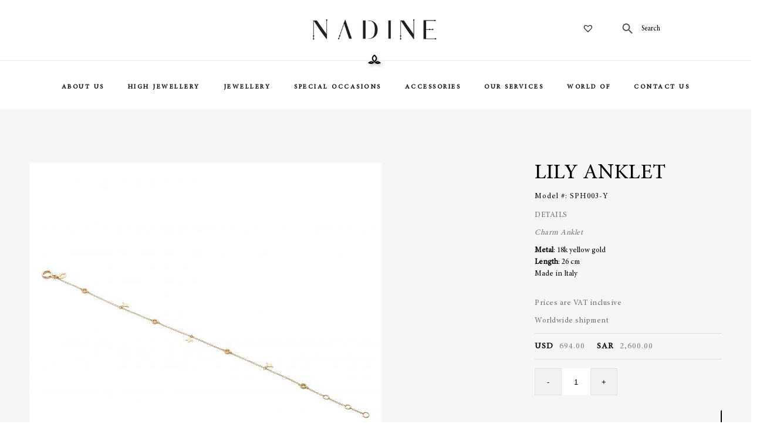

--- FILE ---
content_type: text/html; charset=UTF-8
request_url: https://www.nadinejewellery.com/product/lily-anklet-gold/
body_size: 11057
content:
<!DOCTYPE html><html lang="en"><head><meta charset="UTF-8"><link media="all" href="https://www.nadinejewellery.com/wp-content/cache/autoptimize/css/autoptimize_27644bd4b8e5413a01374a8710e37f68.css" rel="stylesheet"><link media="only screen and (max-width: 768px)" href="https://www.nadinejewellery.com/wp-content/cache/autoptimize/css/autoptimize_541e2ced151704f4ff1844c6de47ec02.css" rel="stylesheet"><title>Lily Anklet &#8211; NADINE</title><meta name="MobileOptimized" content="width"/><meta name="HandheldFriendly" content="True"/><meta name="viewport" content="width=device-width, initial-scale=1, minimum-scale=1, maximum-scale=1">  <script async src="https://www.googletagmanager.com/gtag/js?id=UA-119674345-1"></script> <script>window.dataLayer = window.dataLayer || [];

        function gtag() {
            dataLayer.push(arguments);
        }

        gtag('js', new Date());

        gtag('config', 'UA-119674345-1');</script> <meta name='robots' content='max-image-preview:large' /><link rel='dns-prefetch' href='//ajax.googleapis.com' /><link rel='dns-prefetch' href='//www.google.com' /><link rel='dns-prefetch' href='//s.w.org' /><link rel='preload' as='font' type='font/woff2' crossorigin='anonymous' id='tinvwl-webfont-font-css'  href='https://www.nadinejewellery.com/wp-content/plugins/ti-woocommerce-wishlist/assets/fonts/tinvwl-webfont.woff2'  media='all' /> <script type='text/javascript' src='https://ajax.googleapis.com/ajax/libs/jquery/3.2.1/jquery.min.js' id='jquery-js'></script> <script type='text/javascript' id='image_zoooom-init-js-extra'>var IZ = {"with_woocommerce":"1","exchange_thumbnails":"1","woo_categories":"0","enable_mobile":"","options":{"lensShape":"square","lensSize":200,"lensBorderSize":1,"lensBorderColour":"#ffffff","borderRadius":0,"cursor":"zoom-in","zoomWindowWidth":400,"zoomWindowHeight":360,"zoomWindowOffsetx":10,"borderSize":1,"borderColour":"#888888","zoomWindowShadow":4,"lensFadeIn":0.5,"lensFadeOut":0.5,"zoomWindowFadeIn":0.5,"zoomWindowFadeOut":0.5,"easingAmount":12,"tint":"true","tintColour":"#ffffff","tintOpacity":0.1},"woo_slider":"1"};</script> <link rel="https://api.w.org/" href="https://www.nadinejewellery.com/wp-json/" /><link rel="alternate" type="application/json" href="https://www.nadinejewellery.com/wp-json/wp/v2/product/1391" /><link rel="alternate" type="application/json+oembed" href="https://www.nadinejewellery.com/wp-json/oembed/1.0/embed?url=https%3A%2F%2Fwww.nadinejewellery.com%2Fproduct%2Flily-anklet-gold%2F" /><link rel="alternate" type="text/xml+oembed" href="https://www.nadinejewellery.com/wp-json/oembed/1.0/embed?url=https%3A%2F%2Fwww.nadinejewellery.com%2Fproduct%2Flily-anklet-gold%2F&#038;format=xml" />  <script>document.documentElement.className = document.documentElement.className.replace( 'no-js', 'js' );</script> <script type="text/javascript">var ajax_url="https://www.nadinejewellery.com/wp-admin/admin-ajax.php";</script> <noscript><style>.woocommerce-product-gallery{ opacity: 1 !important; }</style></noscript> <script  type="text/javascript">!function(f,b,e,v,n,t,s){if(f.fbq)return;n=f.fbq=function(){n.callMethod?
					n.callMethod.apply(n,arguments):n.queue.push(arguments)};if(!f._fbq)f._fbq=n;
					n.push=n;n.loaded=!0;n.version='2.0';n.queue=[];t=b.createElement(e);t.async=!0;
					t.src=v;s=b.getElementsByTagName(e)[0];s.parentNode.insertBefore(t,s)}(window,
					document,'script','https://connect.facebook.net/en_US/fbevents.js');</script>  <script  type="text/javascript">fbq('init', '3850036238368386', {}, {
    "agent": "woocommerce-6.1.2-2.6.8"
});

				fbq( 'track', 'PageView', {
    "source": "woocommerce",
    "version": "6.1.2",
    "pluginVersion": "2.6.8"
} );

				document.addEventListener( 'DOMContentLoaded', function() {
					jQuery && jQuery( function( $ ) {
						// Insert placeholder for events injected when a product is added to the cart through AJAX.
						$( document.body ).append( '<div class=\"wc-facebook-pixel-event-placeholder\"></div>' );
					} );
				}, false );</script> <link rel="icon" href="https://www.nadinejewellery.com/wp-content/uploads/2020/04/cropped-cropped-drop-32x32.png" sizes="32x32" /><link rel="icon" href="https://www.nadinejewellery.com/wp-content/uploads/2020/04/cropped-cropped-drop-192x192.png" sizes="192x192" /><link rel="apple-touch-icon" href="https://www.nadinejewellery.com/wp-content/uploads/2020/04/cropped-cropped-drop-180x180.png" /><meta name="msapplication-TileImage" content="https://www.nadinejewellery.com/wp-content/uploads/2020/04/cropped-cropped-drop-270x270.png" /> <script type="text/javascript">var woof_is_permalink =1;

            var woof_shop_page = "";
        
            var woof_really_curr_tax = {};
            var woof_current_page_link = location.protocol + '//' + location.host + location.pathname;
            //***lets remove pagination from woof_current_page_link
            woof_current_page_link = woof_current_page_link.replace(/\page\/[0-9]+/, "");
                            woof_current_page_link = "https://www.nadinejewellery.com/shop/";
                            var woof_link = 'https://www.nadinejewellery.com/wp-content/plugins/woocommerce-products-filter/';</script> <script>var woof_ajaxurl = "https://www.nadinejewellery.com/wp-admin/admin-ajax.php";

            var woof_lang = {
                'orderby': "orderby",
                'date': "date",
                'perpage': "per page",
                'pricerange': "price range",
                'menu_order': "menu order",
                'popularity': "popularity",
                'rating': "rating",
                'price': "price low to high",
                'price-desc': "price high to low"
            };

            if (typeof woof_lang_custom == 'undefined') {
                var woof_lang_custom = {};/*!!important*/
            }

            //***

            var woof_is_mobile = 0;
        


            var woof_show_price_search_button = 0;
            var woof_show_price_search_type = 0;
        
            var woof_show_price_search_type = 0;

            var swoof_search_slug = "swoof";

        
            var icheck_skin = {};
                        icheck_skin = 'none';
        
            var is_woof_use_chosen =1;

        

            var woof_current_values = '[]';
            //+++
            var woof_lang_loading = "Loading ...";

        
            var woof_lang_show_products_filter = "show products filter";
            var woof_lang_hide_products_filter = "hide products filter";
            var woof_lang_pricerange = "price range";

            //+++

            var woof_use_beauty_scroll =0;
            //+++
            var woof_autosubmit =1;
            var woof_ajaxurl = "https://www.nadinejewellery.com/wp-admin/admin-ajax.php";
            /*var woof_submit_link = "";*/
            var woof_is_ajax = 0;
            var woof_ajax_redraw = 0;
            var woof_ajax_page_num =1;
            var woof_ajax_first_done = false;
            var woof_checkboxes_slide_flag = false;


            //toggles
            var woof_toggle_type = "text";

            var woof_toggle_closed_text = "-";
            var woof_toggle_opened_text = "+";

            var woof_toggle_closed_image = "https://www.nadinejewellery.com/wp-content/plugins/woocommerce-products-filter/img/plus3.png";
            var woof_toggle_opened_image = "https://www.nadinejewellery.com/wp-content/plugins/woocommerce-products-filter/img/minus3.png";


            //indexes which can be displayed in red buttons panel
                    var woof_accept_array = ["min_price", "orderby", "perpage", "min_rating","product_visibility","product_cat","product_tag","pa_colors","fb_product_set","collections","shop_for"];

        


            //***
            //for extensions

            var woof_ext_init_functions = null;
        

        
            var woof_overlay_skin = "default";

            jQuery(function () {
                try
                {
                    woof_current_values = jQuery.parseJSON(woof_current_values);
                } catch (e)
                {
                    woof_current_values = null;
                }
                if (woof_current_values == null || woof_current_values.length == 0) {
                    woof_current_values = {};
                }

            });

            function woof_js_after_ajax_done() {
                jQuery(document).trigger('woof_ajax_done');
                    }</script> </head><body data-rsssl=1 class="product-template-default single single-product postid-1391 wp-custom-logo theme-nadine woocommerce woocommerce-page woocommerce-no-js tinvwl-theme-style static-page chrome" data-a="https://www.nadinejewellery.com/wp-admin/admin-ajax.php"><div class="main"><header><div class="top-header flex"><div class="left"></div> <a href="https://www.nadinejewellery.com/" class="custom-logo-link" rel="home"><img width="1755" height="406"   alt="NADINE" data-srcset="https://www.nadinejewellery.com/wp-content/uploads/2021/09/cropped-Nadine_Logo-03-1.png 1755w, https://www.nadinejewellery.com/wp-content/uploads/2021/09/cropped-Nadine_Logo-03-1-300x69.png 300w, https://www.nadinejewellery.com/wp-content/uploads/2021/09/cropped-Nadine_Logo-03-1-1024x237.png 1024w, https://www.nadinejewellery.com/wp-content/uploads/2021/09/cropped-Nadine_Logo-03-1-768x178.png 768w, https://www.nadinejewellery.com/wp-content/uploads/2021/09/cropped-Nadine_Logo-03-1-1536x355.png 1536w, https://www.nadinejewellery.com/wp-content/uploads/2021/09/cropped-Nadine_Logo-03-1-600x139.png 600w"  data-src="https://www.nadinejewellery.com/wp-content/uploads/2021/09/cropped-Nadine_Logo-03-1.png" data-sizes="(max-width: 1755px) 100vw, 1755px" class="custom-logo lazyload" src="[data-uri]" /><noscript><img width="1755" height="406" src="https://www.nadinejewellery.com/wp-content/uploads/2021/09/cropped-Nadine_Logo-03-1.png" class="custom-logo" alt="NADINE" srcset="https://www.nadinejewellery.com/wp-content/uploads/2021/09/cropped-Nadine_Logo-03-1.png 1755w, https://www.nadinejewellery.com/wp-content/uploads/2021/09/cropped-Nadine_Logo-03-1-300x69.png 300w, https://www.nadinejewellery.com/wp-content/uploads/2021/09/cropped-Nadine_Logo-03-1-1024x237.png 1024w, https://www.nadinejewellery.com/wp-content/uploads/2021/09/cropped-Nadine_Logo-03-1-768x178.png 768w, https://www.nadinejewellery.com/wp-content/uploads/2021/09/cropped-Nadine_Logo-03-1-1536x355.png 1536w, https://www.nadinejewellery.com/wp-content/uploads/2021/09/cropped-Nadine_Logo-03-1-600x139.png 600w" sizes="(max-width: 1755px) 100vw, 1755px" /></noscript></a><div class="right alc"> </a> <a href="https://www.nadinejewellery.com/wishlist-ti/"
 class="wishlist_products_counter top_wishlist-heart top_wishlist- wishlist-counter-with-products"> <span class="wishlist_products_counter_text">Wishlist -</span> <span class="wishlist_products_counter_number"></span> </a><div class="aws-container" data-url="/?wc-ajax=aws_action" data-siteurl="https://www.nadinejewellery.com" data-lang="" data-show-loader="true" data-show-more="true" data-show-page="true" data-ajax-search="true" data-show-clear="true" data-mobile-screen="false" data-use-analytics="false" data-min-chars="1" data-buttons-order="3" data-timeout="300" data-is-mobile="false" data-page-id="1391" data-tax="" ><form class="aws-search-form" action="https://www.nadinejewellery.com/" method="get" role="search" ><div class="aws-wrapper"><label class="aws-search-label" for="697c4e333791f">Search</label><input type="search" name="s" id="697c4e333791f" value="" class="aws-search-field" placeholder="Search" autocomplete="off" /><input type="hidden" name="post_type" value="product"><input type="hidden" name="type_aws" value="true"><div class="aws-search-clear"><span>×</span></div><div class="aws-loader"></div></div><div class="aws-search-btn aws-form-btn"><span class="aws-search-btn_icon"><svg focusable="false" xmlns="http://www.w3.org/2000/svg" viewBox="0 0 24 24" width="24px"><path d="M15.5 14h-.79l-.28-.27C15.41 12.59 16 11.11 16 9.5 16 5.91 13.09 3 9.5 3S3 5.91 3 9.5 5.91 16 9.5 16c1.61 0 3.09-.59 4.23-1.57l.27.28v.79l5 4.99L20.49 19l-4.99-5zm-6 0C7.01 14 5 11.99 5 9.5S7.01 5 9.5 5 14 7.01 14 9.5 11.99 14 9.5 14z"></path></svg></span></div></form></div></div><figure class="icon"> <img width="30" height="25"  alt="icon" data-src="//www.nadinejewellery.com/wp-content/themes/nadine//img/header-icon.png" class="lazyload" src="[data-uri]"><noscript><img width="30" height="25" src="//www.nadinejewellery.com/wp-content/themes/nadine//img/header-icon.png" alt="icon"></noscript></figure></div><nav class="main-menu"><ul id="menu-main-menu"><li class="menu-item menu-item-type-post_type menu-item-object-page menu-item-392"><a href="https://www.nadinejewellery.com/about-us/">About Us</a></li><li class="menu-item menu-item-type-taxonomy menu-item-object-collections menu-item-648"><a href="https://www.nadinejewellery.com/collections/high-jewellery/">High Jewellery</a></li><li class="menu-item menu-item-type-taxonomy menu-item-object-collections current-product-ancestor current-menu-parent current-product-parent menu-item-has-children menu-item-593"><a href="https://www.nadinejewellery.com/collections/jewellery/">Jewellery</a><ul class="sub-menu"><li class="thumbnail-wrapper menu-item menu-item-type-custom menu-item-object-custom menu-item-has-children menu-item-600"><a href="#">Collections</a><ul class="sub-menu"><li class="menu-item menu-item-type-taxonomy menu-item-object-collections menu-item-956"><a href="https://www.nadinejewellery.com/collections/rouh-jewellery/"><figure class="menu-item-thumbnail"><img  alt="thumbnail" data-src="https://www.nadinejewellery.com/wp-content/uploads/2023/05/NJ-_-Navigation-Menu-01-Rouh.jpg" class="lazyload" src="[data-uri]" /><noscript><img  alt="thumbnail" data-src="https://www.nadinejewellery.com/wp-content/uploads/2023/05/NJ-_-Navigation-Menu-01-Rouh.jpg" class="lazyload" src="[data-uri]" /><noscript><img src="https://www.nadinejewellery.com/wp-content/uploads/2023/05/NJ-_-Navigation-Menu-01-Rouh.jpg" alt="thumbnail" /></noscript></noscript></figure><span class="title">Rouh</span></a></li><li class="menu-item menu-item-type-taxonomy menu-item-object-collections menu-item-31127"><a href="https://www.nadinejewellery.com/collections/stella/"><figure class="menu-item-thumbnail"><img  alt="thumbnail" data-src="https://www.nadinejewellery.com/wp-content/uploads/2024/07/Stella-Landing-Page-scaled.jpg" class="lazyload" src="[data-uri]" /><noscript><img  alt="thumbnail" data-src="https://www.nadinejewellery.com/wp-content/uploads/2024/07/Stella-Landing-Page-scaled.jpg" class="lazyload" src="[data-uri]" /><noscript><img src="https://www.nadinejewellery.com/wp-content/uploads/2024/07/Stella-Landing-Page-scaled.jpg" alt="thumbnail" /></noscript></noscript></figure><span class="title">Stella</span></a></li><li class="menu-item menu-item-type-taxonomy menu-item-object-collections menu-item-957"><a href="https://www.nadinejewellery.com/collections/sirr-jewellery/"><figure class="menu-item-thumbnail"><img  alt="thumbnail" data-src="https://www.nadinejewellery.com/wp-content/uploads/2023/05/NJ-_-Navigation-Menu-02-Sirr.jpg" class="lazyload" src="[data-uri]" /><noscript><img  alt="thumbnail" data-src="https://www.nadinejewellery.com/wp-content/uploads/2023/05/NJ-_-Navigation-Menu-02-Sirr.jpg" class="lazyload" src="[data-uri]" /><noscript><img src="https://www.nadinejewellery.com/wp-content/uploads/2023/05/NJ-_-Navigation-Menu-02-Sirr.jpg" alt="thumbnail" /></noscript></noscript></figure><span class="title">Sirr</span></a></li><li class="menu-item menu-item-type-taxonomy menu-item-object-collections menu-item-30545"><a href="https://www.nadinejewellery.com/collections/abjad/"><figure class="menu-item-thumbnail"><img  alt="thumbnail" data-src="https://www.nadinejewellery.com/wp-content/uploads/2023/05/NJ-_-Navigation-Menu-06-Abjad.jpg" class="lazyload" src="[data-uri]" /><noscript><img  alt="thumbnail" data-src="https://www.nadinejewellery.com/wp-content/uploads/2023/05/NJ-_-Navigation-Menu-06-Abjad.jpg" class="lazyload" src="[data-uri]" /><noscript><img src="https://www.nadinejewellery.com/wp-content/uploads/2023/05/NJ-_-Navigation-Menu-06-Abjad.jpg" alt="thumbnail" /></noscript></noscript></figure><span class="title">Abjad</span></a></li><li class="menu-item menu-item-type-taxonomy menu-item-object-collections menu-item-30968"><a href="https://www.nadinejewellery.com/collections/neda-jewellery/"><figure class="menu-item-thumbnail"><img  alt="thumbnail" data-src="https://www.nadinejewellery.com/wp-content/uploads/2023/05/NJ-_-Navigation-Menu-03-Neda.jpg" class="lazyload" src="[data-uri]" /><noscript><img  alt="thumbnail" data-src="https://www.nadinejewellery.com/wp-content/uploads/2023/05/NJ-_-Navigation-Menu-03-Neda.jpg" class="lazyload" src="[data-uri]" /><noscript><img src="https://www.nadinejewellery.com/wp-content/uploads/2023/05/NJ-_-Navigation-Menu-03-Neda.jpg" alt="thumbnail" /></noscript></noscript></figure><span class="title">Neda</span></a></li><li class="menu-item menu-item-type-taxonomy menu-item-object-collections menu-item-30961"><a href="https://www.nadinejewellery.com/collections/men-jewellery/"><figure class="menu-item-thumbnail"><img  alt="thumbnail" data-src="https://www.nadinejewellery.com/wp-content/uploads/2023/05/NJ-_-Navigation-Menu-05-Men.jpg" class="lazyload" src="[data-uri]" /><noscript><img  alt="thumbnail" data-src="https://www.nadinejewellery.com/wp-content/uploads/2023/05/NJ-_-Navigation-Menu-05-Men.jpg" class="lazyload" src="[data-uri]" /><noscript><img src="https://www.nadinejewellery.com/wp-content/uploads/2023/05/NJ-_-Navigation-Menu-05-Men.jpg" alt="thumbnail" /></noscript></noscript></figure><span class="title">Men</span></a></li></ul></li><li class="menu-item menu-item-type-custom menu-item-object-custom menu-item-has-children menu-item-1930"><a href="/shop/?swoof=1&#038;collections=jewellery">Categories</a><ul class="sub-menu"><li class="menu-item menu-item-type-custom menu-item-object-custom menu-item-1931"><a href="/shop/?swoof=1&#038;collections=jewellery&#038;product_cat=necklaces-pendants">Necklaces &#038; Pendants</a></li><li class="menu-item menu-item-type-custom menu-item-object-custom menu-item-1934"><a href="/shop/?swoof=1&#038;collections=jewellery&#038;product_cat=bracelets-bangles">Bracelets &#038; Bangles</a></li><li class="menu-item menu-item-type-custom menu-item-object-custom menu-item-1932"><a href="/shop/?swoof=1&#038;collections=jewellery&#038;product_cat=rings">Rings</a></li><li class="menu-item menu-item-type-custom menu-item-object-custom menu-item-1935"><a href="/shop/?swoof=1&#038;collections=jewellery&#038;product_cat=earrings">Earrings</a></li><li class="menu-item menu-item-type-custom menu-item-object-custom menu-item-1936"><a href="/shop/?swoof=1&#038;collections=jewellery&#038;product_cat=earring-tags">Earring Tags</a></li><li class="menu-item menu-item-type-taxonomy menu-item-object-product_cat menu-item-31008"><a href="https://www.nadinejewellery.com/product-category/cufflinks/">Cufflinks</a></li></ul></li></ul></li><li class="menu-item menu-item-type-taxonomy menu-item-object-collections menu-item-has-children menu-item-960"><a href="https://www.nadinejewellery.com/collections/special-occasions/">Special Occasions</a><ul class="sub-menu"><li class="thumbnail-wrapper menu-item menu-item-type-custom menu-item-object-custom menu-item-has-children menu-item-584"><a href="#">Collections</a><ul class="sub-menu"><li class="menu-item menu-item-type-taxonomy menu-item-object-collections menu-item-31435"><a href="https://www.nadinejewellery.com/collections/rawda/"><figure class="menu-item-thumbnail"><img  alt="2" data-src="https://www.nadinejewellery.com/wp-content/uploads/2025/09/2-1-768x768.png" class="lazyload" src="[data-uri]" /><noscript><img  alt="2" data-src="https://www.nadinejewellery.com/wp-content/uploads/2025/09/2-1-768x768.png" class="lazyload" src="[data-uri]" /><noscript><img src="https://www.nadinejewellery.com/wp-content/uploads/2025/09/2-1-768x768.png" alt="2" /></noscript></noscript></figure><span class="title">Rawda</span></a></li><li class="menu-item menu-item-type-taxonomy menu-item-object-collections menu-item-31014"><a href="https://www.nadinejewellery.com/collections/whispers-of-a-muse/"><figure class="menu-item-thumbnail"><img  alt="thumbnail" data-src="https://www.nadinejewellery.com/wp-content/uploads/2023/06/NadineSpecialProject_21GIU20__0214.jpg" class="lazyload" src="[data-uri]" /><noscript><img  alt="thumbnail" data-src="https://www.nadinejewellery.com/wp-content/uploads/2023/06/NadineSpecialProject_21GIU20__0214.jpg" class="lazyload" src="[data-uri]" /><noscript><img src="https://www.nadinejewellery.com/wp-content/uploads/2023/06/NadineSpecialProject_21GIU20__0214.jpg" alt="thumbnail" /></noscript></noscript></figure><span class="title">Whispers of a Muse</span></a></li><li class="menu-item menu-item-type-taxonomy menu-item-object-collections menu-item-975"><a href="https://www.nadinejewellery.com/collections/felicity/"><figure class="menu-item-thumbnail"><img  alt="thumbnail" data-src="https://www.nadinejewellery.com/wp-content/uploads/2020/05/ENGAGEMENTSECTION_-768x768.jpg" class="lazyload" src="[data-uri]" /><noscript><img  alt="thumbnail" data-src="https://www.nadinejewellery.com/wp-content/uploads/2020/05/ENGAGEMENTSECTION_-768x768.jpg" class="lazyload" src="[data-uri]" /><noscript><img src="https://www.nadinejewellery.com/wp-content/uploads/2020/05/ENGAGEMENTSECTION_-768x768.jpg" alt="thumbnail" /></noscript></noscript></figure><span class="title">Felicity</span></a></li><li class="menu-item menu-item-type-taxonomy menu-item-object-collections menu-item-978"><a href="https://www.nadinejewellery.com/collections/wedding-rings/"><figure class="menu-item-thumbnail"><img  alt="thumbnail" data-src="https://www.nadinejewellery.com/wp-content/uploads/2020/05/ENGAGEMENTSECTION_4-768x768.jpg" class="lazyload" src="[data-uri]" /><noscript><img  alt="thumbnail" data-src="https://www.nadinejewellery.com/wp-content/uploads/2020/05/ENGAGEMENTSECTION_4-768x768.jpg" class="lazyload" src="[data-uri]" /><noscript><img src="https://www.nadinejewellery.com/wp-content/uploads/2020/05/ENGAGEMENTSECTION_4-768x768.jpg" alt="thumbnail" /></noscript></noscript></figure><span class="title">Wedding Rings</span></a></li><li class="menu-item menu-item-type-taxonomy menu-item-object-collections menu-item-31015"><a href="https://www.nadinejewellery.com/collections/special-pieces/"><figure class="menu-item-thumbnail"><img  alt="thumbnail" data-src="https://www.nadinejewellery.com/wp-content/uploads/2023/09/Screen-Shot-2023-09-08-at-5.18.24-PM-768x768.png" class="lazyload" src="[data-uri]" /><noscript><img  alt="thumbnail" data-src="https://www.nadinejewellery.com/wp-content/uploads/2023/09/Screen-Shot-2023-09-08-at-5.18.24-PM-768x768.png" class="lazyload" src="[data-uri]" /><noscript><img src="https://www.nadinejewellery.com/wp-content/uploads/2023/09/Screen-Shot-2023-09-08-at-5.18.24-PM-768x768.png" alt="thumbnail" /></noscript></noscript></figure><span class="title">Unique Creations</span></a></li></ul></li><li class="menu-item menu-item-type-custom menu-item-object-custom menu-item-has-children menu-item-1929"><a href="/shop/?swoof=1&#038;collections=engagement">Categories</a><ul class="sub-menu"><li class="menu-item menu-item-type-custom menu-item-object-custom menu-item-1925"><a href="/shop/?swoof=1&#038;collections=engagement&#038;product_cat=wedding-bands">Wedding Bands</a></li><li class="menu-item menu-item-type-custom menu-item-object-custom menu-item-1924"><a href="/shop/?swoof=1&#038;collections=engagement&#038;product_cat=rings">Solitaire Rings</a></li><li class="menu-item menu-item-type-custom menu-item-object-custom menu-item-1926"><a href="/shop/?swoof=1&#038;collections=engagement&#038;product_cat=bracelets-bangles">Tennis Bracelets</a></li><li class="menu-item menu-item-type-custom menu-item-object-custom menu-item-1927"><a href="/shop/?swoof=1&#038;collections=engagement&#038;product_cat=necklaces-pendants">Necklaces &#038; Pendants</a></li><li class="menu-item menu-item-type-custom menu-item-object-custom menu-item-1928"><a href="/shop/?swoof=1&#038;collections=engagement&#038;product_cat=earrings">Earrings &#038; Studs</a></li></ul></li></ul></li><li class="thumbnail-wrapper-simple menu-item menu-item-type-taxonomy menu-item-object-collections menu-item-has-children menu-item-30937"><a href="https://www.nadinejewellery.com/collections/accessories/">Accessories</a><ul class="sub-menu"><li class="menu-item menu-item-type-taxonomy menu-item-object-collections menu-item-30952"><a href="https://www.nadinejewellery.com/collections/rosaries/"><figure class="menu-item-thumbnail"><img  alt="thumbnail" data-src="https://www.nadinejewellery.com/wp-content/uploads/2023/05/NJ-_-Navigation-Menu-10-Rosaries.jpg" class="lazyload" src="[data-uri]" /><noscript><img  alt="thumbnail" data-src="https://www.nadinejewellery.com/wp-content/uploads/2023/05/NJ-_-Navigation-Menu-10-Rosaries.jpg" class="lazyload" src="[data-uri]" /><noscript><img src="https://www.nadinejewellery.com/wp-content/uploads/2023/05/NJ-_-Navigation-Menu-10-Rosaries.jpg" alt="thumbnail" /></noscript></noscript></figure><span class="title">Rosaries</span></a></li><li class="menu-item menu-item-type-taxonomy menu-item-object-collections menu-item-30957"><a href="https://www.nadinejewellery.com/collections/travel-case/"><figure class="menu-item-thumbnail"><img  alt="thumbnail" data-src="https://www.nadinejewellery.com/wp-content/uploads/2023/05/NJ-_-Navigation-Menu-11-Travel-Case.jpg" class="lazyload" src="[data-uri]" /><noscript><img  alt="thumbnail" data-src="https://www.nadinejewellery.com/wp-content/uploads/2023/05/NJ-_-Navigation-Menu-11-Travel-Case.jpg" class="lazyload" src="[data-uri]" /><noscript><img src="https://www.nadinejewellery.com/wp-content/uploads/2023/05/NJ-_-Navigation-Menu-11-Travel-Case.jpg" alt="thumbnail" /></noscript></noscript></figure><span class="title">Travel Case</span></a></li><li class="menu-item menu-item-type-taxonomy menu-item-object-collections menu-item-598"><a href="https://www.nadinejewellery.com/collections/men-jewellery/"><figure class="menu-item-thumbnail"><img  alt="thumbnail" data-src="https://www.nadinejewellery.com/wp-content/uploads/2023/05/NJ-_-Navigation-Menu-12-Men.jpg" class="lazyload" src="[data-uri]" /><noscript><img  alt="thumbnail" data-src="https://www.nadinejewellery.com/wp-content/uploads/2023/05/NJ-_-Navigation-Menu-12-Men.jpg" class="lazyload" src="[data-uri]" /><noscript><img src="https://www.nadinejewellery.com/wp-content/uploads/2023/05/NJ-_-Navigation-Menu-12-Men.jpg" alt="thumbnail" /></noscript></noscript></figure><span class="title">Men</span></a></li></ul></li><li class="menu-item menu-item-type-post_type menu-item-object-page menu-item-333"><a href="https://www.nadinejewellery.com/our-services/">Our Services</a></li><li class="thumbnail-wrapper-simple menu-item menu-item-type-custom menu-item-object-custom menu-item-has-children menu-item-35"><a href="#">World Of</a><ul class="sub-menu"><li class="menu-item menu-item-type-taxonomy menu-item-object-category menu-item-262"><a href="https://www.nadinejewellery.com/category/articles/"><figure class="menu-item-thumbnail"><img  alt="thumbnail" data-src="https://www.nadinejewellery.com/wp-content/uploads/2020/04/Articles-768x516.jpg" class="lazyload" src="[data-uri]" /><noscript><img  alt="thumbnail" data-src="https://www.nadinejewellery.com/wp-content/uploads/2020/04/Articles-768x516.jpg" class="lazyload" src="[data-uri]" /><noscript><img src="https://www.nadinejewellery.com/wp-content/uploads/2020/04/Articles-768x516.jpg" alt="thumbnail" /></noscript></noscript></figure><span class="title">Articles</span></a></li><li class="menu-item menu-item-type-taxonomy menu-item-object-category menu-item-921"><a href="https://www.nadinejewellery.com/category/events/"><figure class="menu-item-thumbnail"><img  alt="thumbnail" data-src="https://www.nadinejewellery.com/wp-content/uploads/2020/04/2019-01-15-Nadine-Reveal-00036-768x512.jpg" class="lazyload" src="[data-uri]" /><noscript><img  alt="thumbnail" data-src="https://www.nadinejewellery.com/wp-content/uploads/2020/04/2019-01-15-Nadine-Reveal-00036-768x512.jpg" class="lazyload" src="[data-uri]" /><noscript><img src="https://www.nadinejewellery.com/wp-content/uploads/2020/04/2019-01-15-Nadine-Reveal-00036-768x512.jpg" alt="thumbnail" /></noscript></noscript></figure><span class="title">Events</span></a></li><li class="menu-item menu-item-type-taxonomy menu-item-object-category menu-item-263"><a href="https://www.nadinejewellery.com/category/press/"><figure class="menu-item-thumbnail"><img  alt="thumbnail" data-src="https://www.nadinejewellery.com/wp-content/uploads/2020/04/Press.jpg" class="lazyload" src="[data-uri]" /><noscript><img  alt="thumbnail" data-src="https://www.nadinejewellery.com/wp-content/uploads/2020/04/Press.jpg" class="lazyload" src="[data-uri]" /><noscript><img src="https://www.nadinejewellery.com/wp-content/uploads/2020/04/Press.jpg" alt="thumbnail" /></noscript></noscript></figure><span class="title">Press</span></a></li></ul></li><li class="menu-item menu-item-type-post_type menu-item-object-page menu-item-356"><a href="https://www.nadinejewellery.com/contact-us/">Contact Us</a></li></ul></nav><nav class="mobile-main-menu"><ul id="menu-main-menu-1"><li class="menu-item menu-item-type-post_type menu-item-object-page menu-item-392"><a href="https://www.nadinejewellery.com/about-us/">About Us</a></li><li class="menu-item menu-item-type-taxonomy menu-item-object-collections menu-item-648"><a href="https://www.nadinejewellery.com/collections/high-jewellery/">High Jewellery</a></li><li class="menu-item menu-item-type-taxonomy menu-item-object-collections current-product-ancestor current-menu-parent current-product-parent menu-item-has-children menu-item-593"><a href="https://www.nadinejewellery.com/collections/jewellery/">Jewellery</a><ul class="sub-menu"><li class="thumbnail-wrapper menu-item menu-item-type-custom menu-item-object-custom menu-item-has-children menu-item-600"><a href="#">Collections</a><ul class="sub-menu"><li class="menu-item menu-item-type-taxonomy menu-item-object-collections menu-item-956"><a href="https://www.nadinejewellery.com/collections/rouh-jewellery/"><figure class="menu-item-thumbnail"><img  alt="thumbnail" data-src="https://www.nadinejewellery.com/wp-content/uploads/2023/05/NJ-_-Navigation-Menu-01-Rouh.jpg" class="lazyload" src="[data-uri]" /><noscript><img  alt="thumbnail" data-src="https://www.nadinejewellery.com/wp-content/uploads/2023/05/NJ-_-Navigation-Menu-01-Rouh.jpg" class="lazyload" src="[data-uri]" /><noscript><img src="https://www.nadinejewellery.com/wp-content/uploads/2023/05/NJ-_-Navigation-Menu-01-Rouh.jpg" alt="thumbnail" /></noscript></noscript></figure><span class="title">Rouh</span></a></li><li class="menu-item menu-item-type-taxonomy menu-item-object-collections menu-item-31127"><a href="https://www.nadinejewellery.com/collections/stella/"><figure class="menu-item-thumbnail"><img  alt="thumbnail" data-src="https://www.nadinejewellery.com/wp-content/uploads/2024/07/Stella-Landing-Page-scaled.jpg" class="lazyload" src="[data-uri]" /><noscript><img  alt="thumbnail" data-src="https://www.nadinejewellery.com/wp-content/uploads/2024/07/Stella-Landing-Page-scaled.jpg" class="lazyload" src="[data-uri]" /><noscript><img src="https://www.nadinejewellery.com/wp-content/uploads/2024/07/Stella-Landing-Page-scaled.jpg" alt="thumbnail" /></noscript></noscript></figure><span class="title">Stella</span></a></li><li class="menu-item menu-item-type-taxonomy menu-item-object-collections menu-item-957"><a href="https://www.nadinejewellery.com/collections/sirr-jewellery/"><figure class="menu-item-thumbnail"><img  alt="thumbnail" data-src="https://www.nadinejewellery.com/wp-content/uploads/2023/05/NJ-_-Navigation-Menu-02-Sirr.jpg" class="lazyload" src="[data-uri]" /><noscript><img  alt="thumbnail" data-src="https://www.nadinejewellery.com/wp-content/uploads/2023/05/NJ-_-Navigation-Menu-02-Sirr.jpg" class="lazyload" src="[data-uri]" /><noscript><img src="https://www.nadinejewellery.com/wp-content/uploads/2023/05/NJ-_-Navigation-Menu-02-Sirr.jpg" alt="thumbnail" /></noscript></noscript></figure><span class="title">Sirr</span></a></li><li class="menu-item menu-item-type-taxonomy menu-item-object-collections menu-item-30545"><a href="https://www.nadinejewellery.com/collections/abjad/"><figure class="menu-item-thumbnail"><img  alt="thumbnail" data-src="https://www.nadinejewellery.com/wp-content/uploads/2023/05/NJ-_-Navigation-Menu-06-Abjad.jpg" class="lazyload" src="[data-uri]" /><noscript><img  alt="thumbnail" data-src="https://www.nadinejewellery.com/wp-content/uploads/2023/05/NJ-_-Navigation-Menu-06-Abjad.jpg" class="lazyload" src="[data-uri]" /><noscript><img src="https://www.nadinejewellery.com/wp-content/uploads/2023/05/NJ-_-Navigation-Menu-06-Abjad.jpg" alt="thumbnail" /></noscript></noscript></figure><span class="title">Abjad</span></a></li><li class="menu-item menu-item-type-taxonomy menu-item-object-collections menu-item-30968"><a href="https://www.nadinejewellery.com/collections/neda-jewellery/"><figure class="menu-item-thumbnail"><img  alt="thumbnail" data-src="https://www.nadinejewellery.com/wp-content/uploads/2023/05/NJ-_-Navigation-Menu-03-Neda.jpg" class="lazyload" src="[data-uri]" /><noscript><img  alt="thumbnail" data-src="https://www.nadinejewellery.com/wp-content/uploads/2023/05/NJ-_-Navigation-Menu-03-Neda.jpg" class="lazyload" src="[data-uri]" /><noscript><img src="https://www.nadinejewellery.com/wp-content/uploads/2023/05/NJ-_-Navigation-Menu-03-Neda.jpg" alt="thumbnail" /></noscript></noscript></figure><span class="title">Neda</span></a></li><li class="menu-item menu-item-type-taxonomy menu-item-object-collections menu-item-30961"><a href="https://www.nadinejewellery.com/collections/men-jewellery/"><figure class="menu-item-thumbnail"><img  alt="thumbnail" data-src="https://www.nadinejewellery.com/wp-content/uploads/2023/05/NJ-_-Navigation-Menu-05-Men.jpg" class="lazyload" src="[data-uri]" /><noscript><img  alt="thumbnail" data-src="https://www.nadinejewellery.com/wp-content/uploads/2023/05/NJ-_-Navigation-Menu-05-Men.jpg" class="lazyload" src="[data-uri]" /><noscript><img src="https://www.nadinejewellery.com/wp-content/uploads/2023/05/NJ-_-Navigation-Menu-05-Men.jpg" alt="thumbnail" /></noscript></noscript></figure><span class="title">Men</span></a></li></ul></li><li class="menu-item menu-item-type-custom menu-item-object-custom menu-item-has-children menu-item-1930"><a href="/shop/?swoof=1&#038;collections=jewellery">Categories</a><ul class="sub-menu"><li class="menu-item menu-item-type-custom menu-item-object-custom menu-item-1931"><a href="/shop/?swoof=1&#038;collections=jewellery&#038;product_cat=necklaces-pendants">Necklaces &#038; Pendants</a></li><li class="menu-item menu-item-type-custom menu-item-object-custom menu-item-1934"><a href="/shop/?swoof=1&#038;collections=jewellery&#038;product_cat=bracelets-bangles">Bracelets &#038; Bangles</a></li><li class="menu-item menu-item-type-custom menu-item-object-custom menu-item-1932"><a href="/shop/?swoof=1&#038;collections=jewellery&#038;product_cat=rings">Rings</a></li><li class="menu-item menu-item-type-custom menu-item-object-custom menu-item-1935"><a href="/shop/?swoof=1&#038;collections=jewellery&#038;product_cat=earrings">Earrings</a></li><li class="menu-item menu-item-type-custom menu-item-object-custom menu-item-1936"><a href="/shop/?swoof=1&#038;collections=jewellery&#038;product_cat=earring-tags">Earring Tags</a></li><li class="menu-item menu-item-type-taxonomy menu-item-object-product_cat menu-item-31008"><a href="https://www.nadinejewellery.com/product-category/cufflinks/">Cufflinks</a></li></ul></li></ul></li><li class="menu-item menu-item-type-taxonomy menu-item-object-collections menu-item-has-children menu-item-960"><a href="https://www.nadinejewellery.com/collections/special-occasions/">Special Occasions</a><ul class="sub-menu"><li class="thumbnail-wrapper menu-item menu-item-type-custom menu-item-object-custom menu-item-has-children menu-item-584"><a href="#">Collections</a><ul class="sub-menu"><li class="menu-item menu-item-type-taxonomy menu-item-object-collections menu-item-31435"><a href="https://www.nadinejewellery.com/collections/rawda/"><figure class="menu-item-thumbnail"><img  alt="2" data-src="https://www.nadinejewellery.com/wp-content/uploads/2025/09/2-1-768x768.png" class="lazyload" src="[data-uri]" /><noscript><img  alt="2" data-src="https://www.nadinejewellery.com/wp-content/uploads/2025/09/2-1-768x768.png" class="lazyload" src="[data-uri]" /><noscript><img src="https://www.nadinejewellery.com/wp-content/uploads/2025/09/2-1-768x768.png" alt="2" /></noscript></noscript></figure><span class="title">Rawda</span></a></li><li class="menu-item menu-item-type-taxonomy menu-item-object-collections menu-item-31014"><a href="https://www.nadinejewellery.com/collections/whispers-of-a-muse/"><figure class="menu-item-thumbnail"><img  alt="thumbnail" data-src="https://www.nadinejewellery.com/wp-content/uploads/2023/06/NadineSpecialProject_21GIU20__0214.jpg" class="lazyload" src="[data-uri]" /><noscript><img  alt="thumbnail" data-src="https://www.nadinejewellery.com/wp-content/uploads/2023/06/NadineSpecialProject_21GIU20__0214.jpg" class="lazyload" src="[data-uri]" /><noscript><img src="https://www.nadinejewellery.com/wp-content/uploads/2023/06/NadineSpecialProject_21GIU20__0214.jpg" alt="thumbnail" /></noscript></noscript></figure><span class="title">Whispers of a Muse</span></a></li><li class="menu-item menu-item-type-taxonomy menu-item-object-collections menu-item-975"><a href="https://www.nadinejewellery.com/collections/felicity/"><figure class="menu-item-thumbnail"><img  alt="thumbnail" data-src="https://www.nadinejewellery.com/wp-content/uploads/2020/05/ENGAGEMENTSECTION_-768x768.jpg" class="lazyload" src="[data-uri]" /><noscript><img  alt="thumbnail" data-src="https://www.nadinejewellery.com/wp-content/uploads/2020/05/ENGAGEMENTSECTION_-768x768.jpg" class="lazyload" src="[data-uri]" /><noscript><img src="https://www.nadinejewellery.com/wp-content/uploads/2020/05/ENGAGEMENTSECTION_-768x768.jpg" alt="thumbnail" /></noscript></noscript></figure><span class="title">Felicity</span></a></li><li class="menu-item menu-item-type-taxonomy menu-item-object-collections menu-item-978"><a href="https://www.nadinejewellery.com/collections/wedding-rings/"><figure class="menu-item-thumbnail"><img  alt="thumbnail" data-src="https://www.nadinejewellery.com/wp-content/uploads/2020/05/ENGAGEMENTSECTION_4-768x768.jpg" class="lazyload" src="[data-uri]" /><noscript><img  alt="thumbnail" data-src="https://www.nadinejewellery.com/wp-content/uploads/2020/05/ENGAGEMENTSECTION_4-768x768.jpg" class="lazyload" src="[data-uri]" /><noscript><img src="https://www.nadinejewellery.com/wp-content/uploads/2020/05/ENGAGEMENTSECTION_4-768x768.jpg" alt="thumbnail" /></noscript></noscript></figure><span class="title">Wedding Rings</span></a></li><li class="menu-item menu-item-type-taxonomy menu-item-object-collections menu-item-31015"><a href="https://www.nadinejewellery.com/collections/special-pieces/"><figure class="menu-item-thumbnail"><img  alt="thumbnail" data-src="https://www.nadinejewellery.com/wp-content/uploads/2023/09/Screen-Shot-2023-09-08-at-5.18.24-PM-768x768.png" class="lazyload" src="[data-uri]" /><noscript><img  alt="thumbnail" data-src="https://www.nadinejewellery.com/wp-content/uploads/2023/09/Screen-Shot-2023-09-08-at-5.18.24-PM-768x768.png" class="lazyload" src="[data-uri]" /><noscript><img src="https://www.nadinejewellery.com/wp-content/uploads/2023/09/Screen-Shot-2023-09-08-at-5.18.24-PM-768x768.png" alt="thumbnail" /></noscript></noscript></figure><span class="title">Unique Creations</span></a></li></ul></li><li class="menu-item menu-item-type-custom menu-item-object-custom menu-item-has-children menu-item-1929"><a href="/shop/?swoof=1&#038;collections=engagement">Categories</a><ul class="sub-menu"><li class="menu-item menu-item-type-custom menu-item-object-custom menu-item-1925"><a href="/shop/?swoof=1&#038;collections=engagement&#038;product_cat=wedding-bands">Wedding Bands</a></li><li class="menu-item menu-item-type-custom menu-item-object-custom menu-item-1924"><a href="/shop/?swoof=1&#038;collections=engagement&#038;product_cat=rings">Solitaire Rings</a></li><li class="menu-item menu-item-type-custom menu-item-object-custom menu-item-1926"><a href="/shop/?swoof=1&#038;collections=engagement&#038;product_cat=bracelets-bangles">Tennis Bracelets</a></li><li class="menu-item menu-item-type-custom menu-item-object-custom menu-item-1927"><a href="/shop/?swoof=1&#038;collections=engagement&#038;product_cat=necklaces-pendants">Necklaces &#038; Pendants</a></li><li class="menu-item menu-item-type-custom menu-item-object-custom menu-item-1928"><a href="/shop/?swoof=1&#038;collections=engagement&#038;product_cat=earrings">Earrings &#038; Studs</a></li></ul></li></ul></li><li class="thumbnail-wrapper-simple menu-item menu-item-type-taxonomy menu-item-object-collections menu-item-has-children menu-item-30937"><a href="https://www.nadinejewellery.com/collections/accessories/">Accessories</a><ul class="sub-menu"><li class="menu-item menu-item-type-taxonomy menu-item-object-collections menu-item-30952"><a href="https://www.nadinejewellery.com/collections/rosaries/"><figure class="menu-item-thumbnail"><img  alt="thumbnail" data-src="https://www.nadinejewellery.com/wp-content/uploads/2023/05/NJ-_-Navigation-Menu-10-Rosaries.jpg" class="lazyload" src="[data-uri]" /><noscript><img  alt="thumbnail" data-src="https://www.nadinejewellery.com/wp-content/uploads/2023/05/NJ-_-Navigation-Menu-10-Rosaries.jpg" class="lazyload" src="[data-uri]" /><noscript><img src="https://www.nadinejewellery.com/wp-content/uploads/2023/05/NJ-_-Navigation-Menu-10-Rosaries.jpg" alt="thumbnail" /></noscript></noscript></figure><span class="title">Rosaries</span></a></li><li class="menu-item menu-item-type-taxonomy menu-item-object-collections menu-item-30957"><a href="https://www.nadinejewellery.com/collections/travel-case/"><figure class="menu-item-thumbnail"><img  alt="thumbnail" data-src="https://www.nadinejewellery.com/wp-content/uploads/2023/05/NJ-_-Navigation-Menu-11-Travel-Case.jpg" class="lazyload" src="[data-uri]" /><noscript><img  alt="thumbnail" data-src="https://www.nadinejewellery.com/wp-content/uploads/2023/05/NJ-_-Navigation-Menu-11-Travel-Case.jpg" class="lazyload" src="[data-uri]" /><noscript><img src="https://www.nadinejewellery.com/wp-content/uploads/2023/05/NJ-_-Navigation-Menu-11-Travel-Case.jpg" alt="thumbnail" /></noscript></noscript></figure><span class="title">Travel Case</span></a></li><li class="menu-item menu-item-type-taxonomy menu-item-object-collections menu-item-598"><a href="https://www.nadinejewellery.com/collections/men-jewellery/"><figure class="menu-item-thumbnail"><img  alt="thumbnail" data-src="https://www.nadinejewellery.com/wp-content/uploads/2023/05/NJ-_-Navigation-Menu-12-Men.jpg" class="lazyload" src="[data-uri]" /><noscript><img  alt="thumbnail" data-src="https://www.nadinejewellery.com/wp-content/uploads/2023/05/NJ-_-Navigation-Menu-12-Men.jpg" class="lazyload" src="[data-uri]" /><noscript><img src="https://www.nadinejewellery.com/wp-content/uploads/2023/05/NJ-_-Navigation-Menu-12-Men.jpg" alt="thumbnail" /></noscript></noscript></figure><span class="title">Men</span></a></li></ul></li><li class="menu-item menu-item-type-post_type menu-item-object-page menu-item-333"><a href="https://www.nadinejewellery.com/our-services/">Our Services</a></li><li class="thumbnail-wrapper-simple menu-item menu-item-type-custom menu-item-object-custom menu-item-has-children menu-item-35"><a href="#">World Of</a><ul class="sub-menu"><li class="menu-item menu-item-type-taxonomy menu-item-object-category menu-item-262"><a href="https://www.nadinejewellery.com/category/articles/"><figure class="menu-item-thumbnail"><img  alt="thumbnail" data-src="https://www.nadinejewellery.com/wp-content/uploads/2020/04/Articles-768x516.jpg" class="lazyload" src="[data-uri]" /><noscript><img  alt="thumbnail" data-src="https://www.nadinejewellery.com/wp-content/uploads/2020/04/Articles-768x516.jpg" class="lazyload" src="[data-uri]" /><noscript><img src="https://www.nadinejewellery.com/wp-content/uploads/2020/04/Articles-768x516.jpg" alt="thumbnail" /></noscript></noscript></figure><span class="title">Articles</span></a></li><li class="menu-item menu-item-type-taxonomy menu-item-object-category menu-item-921"><a href="https://www.nadinejewellery.com/category/events/"><figure class="menu-item-thumbnail"><img  alt="thumbnail" data-src="https://www.nadinejewellery.com/wp-content/uploads/2020/04/2019-01-15-Nadine-Reveal-00036-768x512.jpg" class="lazyload" src="[data-uri]" /><noscript><img  alt="thumbnail" data-src="https://www.nadinejewellery.com/wp-content/uploads/2020/04/2019-01-15-Nadine-Reveal-00036-768x512.jpg" class="lazyload" src="[data-uri]" /><noscript><img src="https://www.nadinejewellery.com/wp-content/uploads/2020/04/2019-01-15-Nadine-Reveal-00036-768x512.jpg" alt="thumbnail" /></noscript></noscript></figure><span class="title">Events</span></a></li><li class="menu-item menu-item-type-taxonomy menu-item-object-category menu-item-263"><a href="https://www.nadinejewellery.com/category/press/"><figure class="menu-item-thumbnail"><img  alt="thumbnail" data-src="https://www.nadinejewellery.com/wp-content/uploads/2020/04/Press.jpg" class="lazyload" src="[data-uri]" /><noscript><img  alt="thumbnail" data-src="https://www.nadinejewellery.com/wp-content/uploads/2020/04/Press.jpg" class="lazyload" src="[data-uri]" /><noscript><img src="https://www.nadinejewellery.com/wp-content/uploads/2020/04/Press.jpg" alt="thumbnail" /></noscript></noscript></figure><span class="title">Press</span></a></li></ul></li><li class="menu-item menu-item-type-post_type menu-item-object-page menu-item-356"><a href="https://www.nadinejewellery.com/contact-us/">Contact Us</a></li></ul></nav><div class="menu-burger"></div></header><div id="primary" class="content-area"><main id="main" class="site-main" role="main"><nav class="woocommerce-breadcrumb"><a href="https://www.nadinejewellery.com">Home</a>&nbsp;&#47;&nbsp;<a href="https://www.nadinejewellery.com/product-category/other-accessories/">Other Accessories</a>&nbsp;&#47;&nbsp;Lily Anklet</nav><div class="woocommerce-notices-wrapper"></div><div id="product-1391" class="product type-product post-1391 status-publish first instock product_cat-other-accessories has-post-thumbnail shipping-taxable purchasable product-type-simple"><div class="product-wrapper space"><div class="container flex"><div class="woocommerce-product-gallery woocommerce-product-gallery--with-images woocommerce-product-gallery--columns-4 images" data-columns="4" style="opacity: 0; transition: opacity .25s ease-in-out;"><figure class="woocommerce-product-gallery__wrapper"><div data-thumb="https://www.nadinejewellery.com/wp-content/uploads/2020/05/petitelily_11-100x100.jpg" data-thumb-alt="" class="attachment-shop_thumbnail woocommerce-product-gallery__image"><a href="https://www.nadinejewellery.com/wp-content/uploads/2020/05/petitelily_11-1920x1920.jpg"><img width="600" height="600" src="https://www.nadinejewellery.com/wp-content/uploads/2020/05/petitelily_11-600x600.jpg" class="attachment-shop_thumbnail wp-post-image" alt="" title="petitelily_11" data-caption="" data-src="https://www.nadinejewellery.com/wp-content/uploads/2020/05/petitelily_11-1920x1920.jpg" data-large_image="https://www.nadinejewellery.com/wp-content/uploads/2020/05/petitelily_11-1920x1920.jpg" data-large_image_width="1920" data-large_image_height="1920" srcset="https://www.nadinejewellery.com/wp-content/uploads/2020/05/petitelily_11-600x600.jpg 600w, https://www.nadinejewellery.com/wp-content/uploads/2020/05/petitelily_11-300x300.jpg 300w, https://www.nadinejewellery.com/wp-content/uploads/2020/05/petitelily_11-1024x1024.jpg 1024w, https://www.nadinejewellery.com/wp-content/uploads/2020/05/petitelily_11-150x150.jpg 150w, https://www.nadinejewellery.com/wp-content/uploads/2020/05/petitelily_11-768x768.jpg 768w, https://www.nadinejewellery.com/wp-content/uploads/2020/05/petitelily_11-1536x1536.jpg 1536w, https://www.nadinejewellery.com/wp-content/uploads/2020/05/petitelily_11-2048x2048.jpg 2048w, https://www.nadinejewellery.com/wp-content/uploads/2020/05/petitelily_11-1920x1920.jpg 1920w, https://www.nadinejewellery.com/wp-content/uploads/2020/05/petitelily_11-670x670.jpg 670w, https://www.nadinejewellery.com/wp-content/uploads/2020/05/petitelily_11-100x100.jpg 100w, https://www.nadinejewellery.com/wp-content/uploads/2020/05/petitelily_11-scaled.jpg 2560w" sizes="(max-width: 600px) 100vw, 600px" /></a></div></figure></div><div class="summary entry-summary"><h1 class="product_title entry-title">Lily Anklet</h1><div class="product_meta"> <span class="sku_wrapper">Model #: <span
 class="sku">SPH003-Y</span></span></div><div class="woocommerce-product-details__short-description"><p>DETAILS</p><p><em>Charm </em><i>Anklet</i></p><ul><li><strong>Metal</strong>: 18k yellow gold</li><li><strong>Length</strong>: 26 cm</li><li>Made in Italy</li></ul><p>&nbsp;</p><p>Prices are VAT inclusive</p><p>Worldwide shipment</p></div><div class="two-currency "><table><tbody><tr><th>USD</th><td><span class="woocommerce-Price-amount amount"><bdi><span class="woocommerce-Price-currencySymbol">USD</span>694.00</bdi></span></td></tr><tr><th>SAR</th><td><span class="woocommerce-Price-amount amount"><bdi><span class="woocommerce-Price-currencySymbol">SAR</span>2,600.00</bdi></span></td></tr></tbody></table></div><form class="cart" action="https://www.nadinejewellery.com/product/lily-anklet-gold/" method="post" enctype='multipart/form-data'> <button type="button" class="minus" >-</button><div class="quantity"> <label class="screen-reader-text" for="quantity_697c4e33569d2">Lily Anklet quantity</label> <input
 type="number"
 id="quantity_697c4e33569d2"
 class="input-text qty text"
 step="1"
 min="1"
 max=""
 name="quantity"
 value="1"
 title="Qty"
 size="4"
 placeholder=""
 inputmode="numeric"
 autocomplete="off"
 /></div> <button type="button" class="plus" >+</button> <button type="submit" name="add-to-cart" value="1391" class="single_add_to_cart_button button alt">Add to cart</button></form> <a data-src="#place-order"
 href="javascript:;"
 data-fancybox
 class="btn">Place an order</a><div id="place-order" class="place-order-wrapper" style="display: none;"><h2 class="tac">Place an order</h2><div role="form" class="wpcf7" id="wpcf7-f14381-p1391-o1" lang="en-US" dir="ltr"><div class="screen-reader-response"><p role="status" aria-live="polite" aria-atomic="true"></p><ul></ul></div><form action="/product/lily-anklet-gold/#wpcf7-f14381-p1391-o1" method="post" class="wpcf7-form init" novalidate="novalidate" data-status="init"><div style="display: none;"> <input type="hidden" name="_wpcf7" value="14381" /> <input type="hidden" name="_wpcf7_version" value="5.5.3" /> <input type="hidden" name="_wpcf7_locale" value="en_US" /> <input type="hidden" name="_wpcf7_unit_tag" value="wpcf7-f14381-p1391-o1" /> <input type="hidden" name="_wpcf7_container_post" value="1391" /> <input type="hidden" name="_wpcf7_posted_data_hash" value="" /> <input type="hidden" name="_wpcf7_recaptcha_response" value="" /></div><div class="grid-2"> <span class="wpcf7-form-control-wrap first-name"><input type="text" name="first-name" value="" size="40" class="wpcf7-form-control wpcf7-text wpcf7-validates-as-required" aria-required="true" aria-invalid="false" placeholder="First Name*" /></span> <span class="wpcf7-form-control-wrap last-name"><input type="text" name="last-name" value="" size="40" class="wpcf7-form-control wpcf7-text wpcf7-validates-as-required" aria-required="true" aria-invalid="false" placeholder="Last Name*" /></span></div><div class="grid-2"> <span class="wpcf7-form-control-wrap email"><input type="email" name="email" value="" size="40" class="wpcf7-form-control wpcf7-text wpcf7-email wpcf7-validates-as-required wpcf7-validates-as-email" aria-required="true" aria-invalid="false" placeholder="Email*" /></span> <span class="wpcf7-form-control-wrap phone"><input type="text" name="phone" value="" size="40" class="wpcf7-form-control wpcf7-text wpcf7-validates-as-required" aria-required="true" aria-invalid="false" placeholder="Phone*" /></span></div> <span class="wpcf7-form-control-wrap comments"><textarea name="comments" cols="40" rows="10" class="wpcf7-form-control wpcf7-textarea" aria-invalid="false" placeholder="Comments"></textarea></span> <span class="wpcf7-form-control-wrap recaptcha"><span data-sitekey="6Lf2Ar0aAAAAADAefohyemnvM0tPoSQpHYYX5ZzK" data-align="center" class="wpcf7-form-control g-recaptcha wpcf7-recaptcha"></span> <noscript><div class="grecaptcha-noscript"> <iframe src="https://www.google.com/recaptcha/api/fallback?k=6Lf2Ar0aAAAAADAefohyemnvM0tPoSQpHYYX5ZzK" frameborder="0" scrolling="no" width="310" height="430"> </iframe><textarea name="g-recaptcha-response" rows="3" cols="40" placeholder="reCaptcha Response Here">
		</textarea></div> </noscript> </span><div class="tac"><div class="btn-wrapper"> <input type="submit" value="Submit &gt;" class="wpcf7-form-control has-spinner wpcf7-submit btn btn-black" /></div></div><div class="wpcf7-response-output" aria-hidden="true"></div></form></div><div class="tac"> <a href="https://wa.me/966534534568?text=Hello+there%2C+would+like+to+inquire+about+the+Lily+Anklet"
 class="btn btn-black order-whatsapp">Order with WhatsApp</a></div></div><div class="share-box"> <a class="fa fa-envelope-o" href="mailto:?subject=&body=:%20https://www.nadinejewellery.com/product/lily-anklet-gold/"
 target="_blank"
 title="Email"
 onclick="window.open('mailto:?subject=' + encodeURIComponent(document.title) + '&body=' +  encodeURIComponent(document.URL)); return false;"> </a> <a class="fa fa-facebook"
 href="https://www.facebook.com/sharer/sharer.php?u=https://www.nadinejewellery.com/product/lily-anklet-gold/&t="
 title="Share on Facebook" target="_blank"
 onclick="window.open('https://www.facebook.com/sharer/sharer.php?u=' + encodeURIComponent(document.URL) + '&t=' + encodeURIComponent(document.URL)); return false;"></a><div class="tinv-wraper woocommerce tinv-wishlist tinvwl-shortcode-add-to-cart"
 data-product_id="1391"> <a role="button" tabindex="0" aria-label="" class="tinvwl_add_to_wishlist_button tinvwl-icon-heart no-txt tinvwl-product-already-on-wishlist  tinvwl-position-shortcode" data-tinv-wl-list="[]" data-tinv-wl-product="1391" data-tinv-wl-productvariation="0" data-tinv-wl-productvariations="[0]" data-tinv-wl-producttype="simple" data-tinv-wl-action="add"></a><div class="tinvwl-tooltip"></div></div></div></div></div></div><div class="product-description"><div class="container"><div class="text-wrapper"><div></div><blockquote><div></div></blockquote><div class="paragraph" style="text-align: center;"><span style="color: #808080;">The Lily is connected to many symbols, meanings and beliefs. Rising to the surface from beneath the mud, the blue water lily – which inspired the Petite Lily collection – sinks beneath the surface of the water at night and rises to the surface to greet the sun during the day. The precious flower is the key design element in the Petite Lily collection, aimed for those with minimalistic and delicate taste.</span></div><blockquote><div class="paragraph" style="text-align: center;"><span style="font-size: 10pt;"><em>“Watch with glittering eyes the whole world around you because the greatest secrets are always hidden in the most unlikely places. Those who don&#8217;t believe in magic will never find it”</em></span></div><div class="paragraph" style="text-align: center;"><em><span style="font-size: 10pt;">Roald Dahl</span></em></div></blockquote><p>&nbsp;</p><p style="text-align: center;"><span style="font-size: 10pt;"><a href="https://www.nadinejewellery.com/collections/petite-lily-jewellery/">      Back to Collection</a></span></p></div></div></div><div class="grey-bg"><div class="container"><section class="product-related"><h2 class="drop">Related products</h2><div class="swiper-container products product-related-slider"><div class="swiper-wrapper"><li class="swiper-slide" > <a href="https://www.nadinejewellery.com/product/lily-anklet-rose-gold/" class="product-item angle"><figure class="thumb flex-center"> <img width="2560" height="2560"   alt="" data-srcset="https://www.nadinejewellery.com/wp-content/uploads/2020/05/petitelily_12-scaled.jpg 2560w, https://www.nadinejewellery.com/wp-content/uploads/2020/05/petitelily_12-300x300.jpg 300w, https://www.nadinejewellery.com/wp-content/uploads/2020/05/petitelily_12-1024x1024.jpg 1024w, https://www.nadinejewellery.com/wp-content/uploads/2020/05/petitelily_12-150x150.jpg 150w, https://www.nadinejewellery.com/wp-content/uploads/2020/05/petitelily_12-768x768.jpg 768w, https://www.nadinejewellery.com/wp-content/uploads/2020/05/petitelily_12-1536x1536.jpg 1536w, https://www.nadinejewellery.com/wp-content/uploads/2020/05/petitelily_12-2048x2048.jpg 2048w, https://www.nadinejewellery.com/wp-content/uploads/2020/05/petitelily_12-1920x1920.jpg 1920w, https://www.nadinejewellery.com/wp-content/uploads/2020/05/petitelily_12-670x670.jpg 670w, https://www.nadinejewellery.com/wp-content/uploads/2020/05/petitelily_12-600x600.jpg 600w, https://www.nadinejewellery.com/wp-content/uploads/2020/05/petitelily_12-100x100.jpg 100w"  data-src="https://www.nadinejewellery.com/wp-content/uploads/2020/05/petitelily_12-scaled.jpg" data-sizes="(max-width: 2560px) 100vw, 2560px" class="attachment-post-thumbnail size-post-thumbnail wp-post-image lazyload" src="[data-uri]" /><noscript><img width="2560" height="2560" src="https://www.nadinejewellery.com/wp-content/uploads/2020/05/petitelily_12-scaled.jpg" class="attachment-post-thumbnail size-post-thumbnail wp-post-image" alt="" srcset="https://www.nadinejewellery.com/wp-content/uploads/2020/05/petitelily_12-scaled.jpg 2560w, https://www.nadinejewellery.com/wp-content/uploads/2020/05/petitelily_12-300x300.jpg 300w, https://www.nadinejewellery.com/wp-content/uploads/2020/05/petitelily_12-1024x1024.jpg 1024w, https://www.nadinejewellery.com/wp-content/uploads/2020/05/petitelily_12-150x150.jpg 150w, https://www.nadinejewellery.com/wp-content/uploads/2020/05/petitelily_12-768x768.jpg 768w, https://www.nadinejewellery.com/wp-content/uploads/2020/05/petitelily_12-1536x1536.jpg 1536w, https://www.nadinejewellery.com/wp-content/uploads/2020/05/petitelily_12-2048x2048.jpg 2048w, https://www.nadinejewellery.com/wp-content/uploads/2020/05/petitelily_12-1920x1920.jpg 1920w, https://www.nadinejewellery.com/wp-content/uploads/2020/05/petitelily_12-670x670.jpg 670w, https://www.nadinejewellery.com/wp-content/uploads/2020/05/petitelily_12-600x600.jpg 600w, https://www.nadinejewellery.com/wp-content/uploads/2020/05/petitelily_12-100x100.jpg 100w" sizes="(max-width: 2560px) 100vw, 2560px" /></noscript></figure><div class="product-info"><h3 class="product-title">Lily Anklet</h3> <span class="model">Model# SPH003-R</span> <span class="collection"> Jewellery, Petite Lily </span><div class="price-wrapper"><p class="price"><span class="woocommerce-Price-amount amount"><bdi><span class="woocommerce-Price-currencySymbol">USD</span>694.00</bdi></span></p><p class="price sar_price"><span class="woocommerce-Price-amount amount"><span class="woocommerce-Price-currencySymbol">SAR</span>2,600.00</span></p></div></div> </a></li><li class="swiper-slide" > <a href="https://www.nadinejewellery.com/product/lily-anklet-white-gold/" class="product-item angle"><figure class="thumb flex-center"> <img width="2560" height="2560"   alt="" data-srcset="https://www.nadinejewellery.com/wp-content/uploads/2020/05/petitelily_13-scaled.jpg 2560w, https://www.nadinejewellery.com/wp-content/uploads/2020/05/petitelily_13-300x300.jpg 300w, https://www.nadinejewellery.com/wp-content/uploads/2020/05/petitelily_13-1024x1024.jpg 1024w, https://www.nadinejewellery.com/wp-content/uploads/2020/05/petitelily_13-150x150.jpg 150w, https://www.nadinejewellery.com/wp-content/uploads/2020/05/petitelily_13-768x768.jpg 768w, https://www.nadinejewellery.com/wp-content/uploads/2020/05/petitelily_13-1536x1536.jpg 1536w, https://www.nadinejewellery.com/wp-content/uploads/2020/05/petitelily_13-2048x2048.jpg 2048w, https://www.nadinejewellery.com/wp-content/uploads/2020/05/petitelily_13-1920x1920.jpg 1920w, https://www.nadinejewellery.com/wp-content/uploads/2020/05/petitelily_13-670x670.jpg 670w, https://www.nadinejewellery.com/wp-content/uploads/2020/05/petitelily_13-600x600.jpg 600w, https://www.nadinejewellery.com/wp-content/uploads/2020/05/petitelily_13-100x100.jpg 100w"  data-src="https://www.nadinejewellery.com/wp-content/uploads/2020/05/petitelily_13-scaled.jpg" data-sizes="(max-width: 2560px) 100vw, 2560px" class="attachment-post-thumbnail size-post-thumbnail wp-post-image lazyload" src="[data-uri]" /><noscript><img width="2560" height="2560" src="https://www.nadinejewellery.com/wp-content/uploads/2020/05/petitelily_13-scaled.jpg" class="attachment-post-thumbnail size-post-thumbnail wp-post-image" alt="" srcset="https://www.nadinejewellery.com/wp-content/uploads/2020/05/petitelily_13-scaled.jpg 2560w, https://www.nadinejewellery.com/wp-content/uploads/2020/05/petitelily_13-300x300.jpg 300w, https://www.nadinejewellery.com/wp-content/uploads/2020/05/petitelily_13-1024x1024.jpg 1024w, https://www.nadinejewellery.com/wp-content/uploads/2020/05/petitelily_13-150x150.jpg 150w, https://www.nadinejewellery.com/wp-content/uploads/2020/05/petitelily_13-768x768.jpg 768w, https://www.nadinejewellery.com/wp-content/uploads/2020/05/petitelily_13-1536x1536.jpg 1536w, https://www.nadinejewellery.com/wp-content/uploads/2020/05/petitelily_13-2048x2048.jpg 2048w, https://www.nadinejewellery.com/wp-content/uploads/2020/05/petitelily_13-1920x1920.jpg 1920w, https://www.nadinejewellery.com/wp-content/uploads/2020/05/petitelily_13-670x670.jpg 670w, https://www.nadinejewellery.com/wp-content/uploads/2020/05/petitelily_13-600x600.jpg 600w, https://www.nadinejewellery.com/wp-content/uploads/2020/05/petitelily_13-100x100.jpg 100w" sizes="(max-width: 2560px) 100vw, 2560px" /></noscript></figure><div class="product-info"><h3 class="product-title">Lily Anklet</h3> <span class="model">Model# SPH003-W</span> <span class="collection"> Jewellery, Petite Lily </span><div class="price-wrapper"><p class="price"><span class="woocommerce-Price-amount amount"><bdi><span class="woocommerce-Price-currencySymbol">USD</span>694.00</bdi></span></p><p class="price sar_price"><span class="woocommerce-Price-amount amount"><span class="woocommerce-Price-currencySymbol">SAR</span>2,600.00</span></p></div></div> </a></li><li class="swiper-slide" > <a href="https://www.nadinejewellery.com/product/red-lily-earrings-white-gold/" class="product-item angle"><figure class="thumb flex-center"> <img width="2560" height="2560"   alt="" data-srcset="https://www.nadinejewellery.com/wp-content/uploads/2020/05/petitelily_-scaled.jpg 2560w, https://www.nadinejewellery.com/wp-content/uploads/2020/05/petitelily_-300x300.jpg 300w, https://www.nadinejewellery.com/wp-content/uploads/2020/05/petitelily_-1024x1024.jpg 1024w, https://www.nadinejewellery.com/wp-content/uploads/2020/05/petitelily_-150x150.jpg 150w, https://www.nadinejewellery.com/wp-content/uploads/2020/05/petitelily_-768x768.jpg 768w, https://www.nadinejewellery.com/wp-content/uploads/2020/05/petitelily_-1536x1536.jpg 1536w, https://www.nadinejewellery.com/wp-content/uploads/2020/05/petitelily_-2048x2048.jpg 2048w, https://www.nadinejewellery.com/wp-content/uploads/2020/05/petitelily_-1920x1920.jpg 1920w, https://www.nadinejewellery.com/wp-content/uploads/2020/05/petitelily_-670x670.jpg 670w, https://www.nadinejewellery.com/wp-content/uploads/2020/05/petitelily_-600x600.jpg 600w, https://www.nadinejewellery.com/wp-content/uploads/2020/05/petitelily_-100x100.jpg 100w"  data-src="https://www.nadinejewellery.com/wp-content/uploads/2020/05/petitelily_-scaled.jpg" data-sizes="(max-width: 2560px) 100vw, 2560px" class="attachment-post-thumbnail size-post-thumbnail wp-post-image lazyload" src="[data-uri]" /><noscript><img width="2560" height="2560" src="https://www.nadinejewellery.com/wp-content/uploads/2020/05/petitelily_-scaled.jpg" class="attachment-post-thumbnail size-post-thumbnail wp-post-image" alt="" srcset="https://www.nadinejewellery.com/wp-content/uploads/2020/05/petitelily_-scaled.jpg 2560w, https://www.nadinejewellery.com/wp-content/uploads/2020/05/petitelily_-300x300.jpg 300w, https://www.nadinejewellery.com/wp-content/uploads/2020/05/petitelily_-1024x1024.jpg 1024w, https://www.nadinejewellery.com/wp-content/uploads/2020/05/petitelily_-150x150.jpg 150w, https://www.nadinejewellery.com/wp-content/uploads/2020/05/petitelily_-768x768.jpg 768w, https://www.nadinejewellery.com/wp-content/uploads/2020/05/petitelily_-1536x1536.jpg 1536w, https://www.nadinejewellery.com/wp-content/uploads/2020/05/petitelily_-2048x2048.jpg 2048w, https://www.nadinejewellery.com/wp-content/uploads/2020/05/petitelily_-1920x1920.jpg 1920w, https://www.nadinejewellery.com/wp-content/uploads/2020/05/petitelily_-670x670.jpg 670w, https://www.nadinejewellery.com/wp-content/uploads/2020/05/petitelily_-600x600.jpg 600w, https://www.nadinejewellery.com/wp-content/uploads/2020/05/petitelily_-100x100.jpg 100w" sizes="(max-width: 2560px) 100vw, 2560px" /></noscript></figure><div class="product-info"><h3 class="product-title">Red Lily Earrings</h3> <span class="model">Model# BBL303-W</span> <span class="collection"> Jewellery, Petite Lily </span><div class="price-wrapper"><p class="price"><span class="woocommerce-Price-amount amount"><bdi><span class="woocommerce-Price-currencySymbol">USD</span>480.00</bdi></span></p><p class="price sar_price"><span class="woocommerce-Price-amount amount"><span class="woocommerce-Price-currencySymbol">SAR</span>1,800.00</span></p></div></div> </a></li><li class="swiper-slide" > <a href="https://www.nadinejewellery.com/product/red-lily-earrings-gold/" class="product-item angle"><figure class="thumb flex-center"> <img width="2560" height="2560"   alt="" data-srcset="https://www.nadinejewellery.com/wp-content/uploads/2020/05/petitelily_2-scaled.jpg 2560w, https://www.nadinejewellery.com/wp-content/uploads/2020/05/petitelily_2-300x300.jpg 300w, https://www.nadinejewellery.com/wp-content/uploads/2020/05/petitelily_2-1024x1024.jpg 1024w, https://www.nadinejewellery.com/wp-content/uploads/2020/05/petitelily_2-150x150.jpg 150w, https://www.nadinejewellery.com/wp-content/uploads/2020/05/petitelily_2-768x768.jpg 768w, https://www.nadinejewellery.com/wp-content/uploads/2020/05/petitelily_2-1536x1536.jpg 1536w, https://www.nadinejewellery.com/wp-content/uploads/2020/05/petitelily_2-2048x2048.jpg 2048w, https://www.nadinejewellery.com/wp-content/uploads/2020/05/petitelily_2-1920x1920.jpg 1920w, https://www.nadinejewellery.com/wp-content/uploads/2020/05/petitelily_2-670x670.jpg 670w, https://www.nadinejewellery.com/wp-content/uploads/2020/05/petitelily_2-600x600.jpg 600w, https://www.nadinejewellery.com/wp-content/uploads/2020/05/petitelily_2-100x100.jpg 100w"  data-src="https://www.nadinejewellery.com/wp-content/uploads/2020/05/petitelily_2-scaled.jpg" data-sizes="(max-width: 2560px) 100vw, 2560px" class="attachment-post-thumbnail size-post-thumbnail wp-post-image lazyload" src="[data-uri]" /><noscript><img width="2560" height="2560" src="https://www.nadinejewellery.com/wp-content/uploads/2020/05/petitelily_2-scaled.jpg" class="attachment-post-thumbnail size-post-thumbnail wp-post-image" alt="" srcset="https://www.nadinejewellery.com/wp-content/uploads/2020/05/petitelily_2-scaled.jpg 2560w, https://www.nadinejewellery.com/wp-content/uploads/2020/05/petitelily_2-300x300.jpg 300w, https://www.nadinejewellery.com/wp-content/uploads/2020/05/petitelily_2-1024x1024.jpg 1024w, https://www.nadinejewellery.com/wp-content/uploads/2020/05/petitelily_2-150x150.jpg 150w, https://www.nadinejewellery.com/wp-content/uploads/2020/05/petitelily_2-768x768.jpg 768w, https://www.nadinejewellery.com/wp-content/uploads/2020/05/petitelily_2-1536x1536.jpg 1536w, https://www.nadinejewellery.com/wp-content/uploads/2020/05/petitelily_2-2048x2048.jpg 2048w, https://www.nadinejewellery.com/wp-content/uploads/2020/05/petitelily_2-1920x1920.jpg 1920w, https://www.nadinejewellery.com/wp-content/uploads/2020/05/petitelily_2-670x670.jpg 670w, https://www.nadinejewellery.com/wp-content/uploads/2020/05/petitelily_2-600x600.jpg 600w, https://www.nadinejewellery.com/wp-content/uploads/2020/05/petitelily_2-100x100.jpg 100w" sizes="(max-width: 2560px) 100vw, 2560px" /></noscript></figure><div class="product-info"><h3 class="product-title">Red Lily Earrings</h3> <span class="model">Model# BBL303-Y</span> <span class="collection"> Jewellery, Petite Lily </span><div class="price-wrapper"><p class="price"><span class="woocommerce-Price-amount amount"><bdi><span class="woocommerce-Price-currencySymbol">USD</span>480.00</bdi></span></p><p class="price sar_price"><span class="woocommerce-Price-amount amount"><span class="woocommerce-Price-currencySymbol">SAR</span>1,800.00</span></p></div></div> </a></li><li class="swiper-slide" > <a href="https://www.nadinejewellery.com/product/rainbow-lily-earrings-gold/" class="product-item angle"><figure class="thumb flex-center"> <img width="2560" height="2560"   alt="" data-srcset="https://www.nadinejewellery.com/wp-content/uploads/2020/05/petitelily_3-scaled.jpg 2560w, https://www.nadinejewellery.com/wp-content/uploads/2020/05/petitelily_3-300x300.jpg 300w, https://www.nadinejewellery.com/wp-content/uploads/2020/05/petitelily_3-1024x1024.jpg 1024w, https://www.nadinejewellery.com/wp-content/uploads/2020/05/petitelily_3-150x150.jpg 150w, https://www.nadinejewellery.com/wp-content/uploads/2020/05/petitelily_3-768x768.jpg 768w, https://www.nadinejewellery.com/wp-content/uploads/2020/05/petitelily_3-1536x1536.jpg 1536w, https://www.nadinejewellery.com/wp-content/uploads/2020/05/petitelily_3-2048x2048.jpg 2048w, https://www.nadinejewellery.com/wp-content/uploads/2020/05/petitelily_3-1920x1920.jpg 1920w, https://www.nadinejewellery.com/wp-content/uploads/2020/05/petitelily_3-670x670.jpg 670w, https://www.nadinejewellery.com/wp-content/uploads/2020/05/petitelily_3-600x600.jpg 600w, https://www.nadinejewellery.com/wp-content/uploads/2020/05/petitelily_3-100x100.jpg 100w"  data-src="https://www.nadinejewellery.com/wp-content/uploads/2020/05/petitelily_3-scaled.jpg" data-sizes="(max-width: 2560px) 100vw, 2560px" class="attachment-post-thumbnail size-post-thumbnail wp-post-image lazyload" src="[data-uri]" /><noscript><img width="2560" height="2560" src="https://www.nadinejewellery.com/wp-content/uploads/2020/05/petitelily_3-scaled.jpg" class="attachment-post-thumbnail size-post-thumbnail wp-post-image" alt="" srcset="https://www.nadinejewellery.com/wp-content/uploads/2020/05/petitelily_3-scaled.jpg 2560w, https://www.nadinejewellery.com/wp-content/uploads/2020/05/petitelily_3-300x300.jpg 300w, https://www.nadinejewellery.com/wp-content/uploads/2020/05/petitelily_3-1024x1024.jpg 1024w, https://www.nadinejewellery.com/wp-content/uploads/2020/05/petitelily_3-150x150.jpg 150w, https://www.nadinejewellery.com/wp-content/uploads/2020/05/petitelily_3-768x768.jpg 768w, https://www.nadinejewellery.com/wp-content/uploads/2020/05/petitelily_3-1536x1536.jpg 1536w, https://www.nadinejewellery.com/wp-content/uploads/2020/05/petitelily_3-2048x2048.jpg 2048w, https://www.nadinejewellery.com/wp-content/uploads/2020/05/petitelily_3-1920x1920.jpg 1920w, https://www.nadinejewellery.com/wp-content/uploads/2020/05/petitelily_3-670x670.jpg 670w, https://www.nadinejewellery.com/wp-content/uploads/2020/05/petitelily_3-600x600.jpg 600w, https://www.nadinejewellery.com/wp-content/uploads/2020/05/petitelily_3-100x100.jpg 100w" sizes="(max-width: 2560px) 100vw, 2560px" /></noscript></figure><div class="product-info"><h3 class="product-title">Rainbow Lily Earrings</h3> <span class="model">Model# BBL305-Y</span> <span class="collection"> Jewellery, Petite Lily </span><div class="price-wrapper"><p class="price"><span class="woocommerce-Price-amount amount"><bdi><span class="woocommerce-Price-currencySymbol">USD</span>480.00</bdi></span></p><p class="price sar_price"><span class="woocommerce-Price-amount amount"><span class="woocommerce-Price-currencySymbol">SAR</span>1,800.00</span></p></div></div> </a></li><li class="swiper-slide" > <a href="https://www.nadinejewellery.com/product/rainbow-lily-necklace-gold/" class="product-item angle"><figure class="thumb flex-center"> <img width="2560" height="2560"   alt="" data-srcset="https://www.nadinejewellery.com/wp-content/uploads/2020/05/petitelily_8-scaled.jpg 2560w, https://www.nadinejewellery.com/wp-content/uploads/2020/05/petitelily_8-300x300.jpg 300w, https://www.nadinejewellery.com/wp-content/uploads/2020/05/petitelily_8-1024x1024.jpg 1024w, https://www.nadinejewellery.com/wp-content/uploads/2020/05/petitelily_8-150x150.jpg 150w, https://www.nadinejewellery.com/wp-content/uploads/2020/05/petitelily_8-768x768.jpg 768w, https://www.nadinejewellery.com/wp-content/uploads/2020/05/petitelily_8-1536x1536.jpg 1536w, https://www.nadinejewellery.com/wp-content/uploads/2020/05/petitelily_8-2048x2048.jpg 2048w, https://www.nadinejewellery.com/wp-content/uploads/2020/05/petitelily_8-1920x1920.jpg 1920w, https://www.nadinejewellery.com/wp-content/uploads/2020/05/petitelily_8-670x670.jpg 670w, https://www.nadinejewellery.com/wp-content/uploads/2020/05/petitelily_8-600x600.jpg 600w, https://www.nadinejewellery.com/wp-content/uploads/2020/05/petitelily_8-100x100.jpg 100w"  data-src="https://www.nadinejewellery.com/wp-content/uploads/2020/05/petitelily_8-scaled.jpg" data-sizes="(max-width: 2560px) 100vw, 2560px" class="attachment-post-thumbnail size-post-thumbnail wp-post-image lazyload" src="[data-uri]" /><noscript><img width="2560" height="2560" src="https://www.nadinejewellery.com/wp-content/uploads/2020/05/petitelily_8-scaled.jpg" class="attachment-post-thumbnail size-post-thumbnail wp-post-image" alt="" srcset="https://www.nadinejewellery.com/wp-content/uploads/2020/05/petitelily_8-scaled.jpg 2560w, https://www.nadinejewellery.com/wp-content/uploads/2020/05/petitelily_8-300x300.jpg 300w, https://www.nadinejewellery.com/wp-content/uploads/2020/05/petitelily_8-1024x1024.jpg 1024w, https://www.nadinejewellery.com/wp-content/uploads/2020/05/petitelily_8-150x150.jpg 150w, https://www.nadinejewellery.com/wp-content/uploads/2020/05/petitelily_8-768x768.jpg 768w, https://www.nadinejewellery.com/wp-content/uploads/2020/05/petitelily_8-1536x1536.jpg 1536w, https://www.nadinejewellery.com/wp-content/uploads/2020/05/petitelily_8-2048x2048.jpg 2048w, https://www.nadinejewellery.com/wp-content/uploads/2020/05/petitelily_8-1920x1920.jpg 1920w, https://www.nadinejewellery.com/wp-content/uploads/2020/05/petitelily_8-670x670.jpg 670w, https://www.nadinejewellery.com/wp-content/uploads/2020/05/petitelily_8-600x600.jpg 600w, https://www.nadinejewellery.com/wp-content/uploads/2020/05/petitelily_8-100x100.jpg 100w" sizes="(max-width: 2560px) 100vw, 2560px" /></noscript></figure><div class="product-info"><h3 class="product-title">Rainbow Lily Necklace</h3> <span class="model">Model# BBL304-Y</span> <span class="collection"> Jewellery, Petite Lily </span><div class="price-wrapper"><p class="price"><span class="woocommerce-Price-amount amount"><bdi><span class="woocommerce-Price-currencySymbol">USD</span>1,227.00</bdi></span></p><p class="price sar_price"><span class="woocommerce-Price-amount amount"><span class="woocommerce-Price-currencySymbol">SAR</span>4,600.00</span></p></div></div> </a></li><li class="swiper-slide" > <a href="https://www.nadinejewellery.com/product/rainbow-lily-earrings/" class="product-item angle"><figure class="thumb flex-center"> <img width="2560" height="2560"   alt="" data-srcset="https://www.nadinejewellery.com/wp-content/uploads/2020/05/petitelily_4-scaled.jpg 2560w, https://www.nadinejewellery.com/wp-content/uploads/2020/05/petitelily_4-300x300.jpg 300w, https://www.nadinejewellery.com/wp-content/uploads/2020/05/petitelily_4-1024x1024.jpg 1024w, https://www.nadinejewellery.com/wp-content/uploads/2020/05/petitelily_4-150x150.jpg 150w, https://www.nadinejewellery.com/wp-content/uploads/2020/05/petitelily_4-768x768.jpg 768w, https://www.nadinejewellery.com/wp-content/uploads/2020/05/petitelily_4-1536x1536.jpg 1536w, https://www.nadinejewellery.com/wp-content/uploads/2020/05/petitelily_4-2048x2048.jpg 2048w, https://www.nadinejewellery.com/wp-content/uploads/2020/05/petitelily_4-1920x1920.jpg 1920w, https://www.nadinejewellery.com/wp-content/uploads/2020/05/petitelily_4-670x670.jpg 670w, https://www.nadinejewellery.com/wp-content/uploads/2020/05/petitelily_4-600x600.jpg 600w, https://www.nadinejewellery.com/wp-content/uploads/2020/05/petitelily_4-100x100.jpg 100w"  data-src="https://www.nadinejewellery.com/wp-content/uploads/2020/05/petitelily_4-scaled.jpg" data-sizes="(max-width: 2560px) 100vw, 2560px" class="attachment-post-thumbnail size-post-thumbnail wp-post-image lazyload" src="[data-uri]" /><noscript><img width="2560" height="2560" src="https://www.nadinejewellery.com/wp-content/uploads/2020/05/petitelily_4-scaled.jpg" class="attachment-post-thumbnail size-post-thumbnail wp-post-image" alt="" srcset="https://www.nadinejewellery.com/wp-content/uploads/2020/05/petitelily_4-scaled.jpg 2560w, https://www.nadinejewellery.com/wp-content/uploads/2020/05/petitelily_4-300x300.jpg 300w, https://www.nadinejewellery.com/wp-content/uploads/2020/05/petitelily_4-1024x1024.jpg 1024w, https://www.nadinejewellery.com/wp-content/uploads/2020/05/petitelily_4-150x150.jpg 150w, https://www.nadinejewellery.com/wp-content/uploads/2020/05/petitelily_4-768x768.jpg 768w, https://www.nadinejewellery.com/wp-content/uploads/2020/05/petitelily_4-1536x1536.jpg 1536w, https://www.nadinejewellery.com/wp-content/uploads/2020/05/petitelily_4-2048x2048.jpg 2048w, https://www.nadinejewellery.com/wp-content/uploads/2020/05/petitelily_4-1920x1920.jpg 1920w, https://www.nadinejewellery.com/wp-content/uploads/2020/05/petitelily_4-670x670.jpg 670w, https://www.nadinejewellery.com/wp-content/uploads/2020/05/petitelily_4-600x600.jpg 600w, https://www.nadinejewellery.com/wp-content/uploads/2020/05/petitelily_4-100x100.jpg 100w" sizes="(max-width: 2560px) 100vw, 2560px" /></noscript></figure><div class="product-info"><h3 class="product-title">Rainbow Lily Earrings</h3> <span class="model">Model# BBL305-W</span> <span class="collection"> Jewellery, Petite Lily </span><div class="price-wrapper"><p class="price"><span class="woocommerce-Price-amount amount"><bdi><span class="woocommerce-Price-currencySymbol">USD</span>480.00</bdi></span></p><p class="price sar_price"><span class="woocommerce-Price-amount amount"><span class="woocommerce-Price-currencySymbol">SAR</span>1,800.00</span></p></div></div> </a></li><li class="swiper-slide" > <a href="https://www.nadinejewellery.com/product/blue-lily-necklace-white-gold/" class="product-item angle"><figure class="thumb flex-center"> <img width="2560" height="2560"   alt="" data-srcset="https://www.nadinejewellery.com/wp-content/uploads/2020/05/petitelily_5-scaled.jpg 2560w, https://www.nadinejewellery.com/wp-content/uploads/2020/05/petitelily_5-300x300.jpg 300w, https://www.nadinejewellery.com/wp-content/uploads/2020/05/petitelily_5-1024x1024.jpg 1024w, https://www.nadinejewellery.com/wp-content/uploads/2020/05/petitelily_5-150x150.jpg 150w, https://www.nadinejewellery.com/wp-content/uploads/2020/05/petitelily_5-768x768.jpg 768w, https://www.nadinejewellery.com/wp-content/uploads/2020/05/petitelily_5-1536x1536.jpg 1536w, https://www.nadinejewellery.com/wp-content/uploads/2020/05/petitelily_5-2048x2048.jpg 2048w, https://www.nadinejewellery.com/wp-content/uploads/2020/05/petitelily_5-1920x1920.jpg 1920w, https://www.nadinejewellery.com/wp-content/uploads/2020/05/petitelily_5-670x670.jpg 670w, https://www.nadinejewellery.com/wp-content/uploads/2020/05/petitelily_5-600x600.jpg 600w, https://www.nadinejewellery.com/wp-content/uploads/2020/05/petitelily_5-100x100.jpg 100w"  data-src="https://www.nadinejewellery.com/wp-content/uploads/2020/05/petitelily_5-scaled.jpg" data-sizes="(max-width: 2560px) 100vw, 2560px" class="attachment-post-thumbnail size-post-thumbnail wp-post-image lazyload" src="[data-uri]" /><noscript><img width="2560" height="2560" src="https://www.nadinejewellery.com/wp-content/uploads/2020/05/petitelily_5-scaled.jpg" class="attachment-post-thumbnail size-post-thumbnail wp-post-image" alt="" srcset="https://www.nadinejewellery.com/wp-content/uploads/2020/05/petitelily_5-scaled.jpg 2560w, https://www.nadinejewellery.com/wp-content/uploads/2020/05/petitelily_5-300x300.jpg 300w, https://www.nadinejewellery.com/wp-content/uploads/2020/05/petitelily_5-1024x1024.jpg 1024w, https://www.nadinejewellery.com/wp-content/uploads/2020/05/petitelily_5-150x150.jpg 150w, https://www.nadinejewellery.com/wp-content/uploads/2020/05/petitelily_5-768x768.jpg 768w, https://www.nadinejewellery.com/wp-content/uploads/2020/05/petitelily_5-1536x1536.jpg 1536w, https://www.nadinejewellery.com/wp-content/uploads/2020/05/petitelily_5-2048x2048.jpg 2048w, https://www.nadinejewellery.com/wp-content/uploads/2020/05/petitelily_5-1920x1920.jpg 1920w, https://www.nadinejewellery.com/wp-content/uploads/2020/05/petitelily_5-670x670.jpg 670w, https://www.nadinejewellery.com/wp-content/uploads/2020/05/petitelily_5-600x600.jpg 600w, https://www.nadinejewellery.com/wp-content/uploads/2020/05/petitelily_5-100x100.jpg 100w" sizes="(max-width: 2560px) 100vw, 2560px" /></noscript></figure><div class="product-info"><h3 class="product-title">Blue Lily Necklace</h3> <span class="model">Model# BBL300-W</span> <span class="collection"> Jewellery, Petite Lily </span><div class="price-wrapper"><p class="price"><span class="woocommerce-Price-amount amount"><bdi><span class="woocommerce-Price-currencySymbol">USD</span>1,227.00</bdi></span></p><p class="price sar_price"><span class="woocommerce-Price-amount amount"><span class="woocommerce-Price-currencySymbol">SAR</span>4,600.00</span></p></div></div> </a></li><li class="swiper-slide" > <a href="https://www.nadinejewellery.com/product/blue-lily-necklace-gold/" class="product-item angle"><figure class="thumb flex-center"> <img width="2560" height="2560"   alt="" data-srcset="https://www.nadinejewellery.com/wp-content/uploads/2020/05/petitelily_6-scaled.jpg 2560w, https://www.nadinejewellery.com/wp-content/uploads/2020/05/petitelily_6-300x300.jpg 300w, https://www.nadinejewellery.com/wp-content/uploads/2020/05/petitelily_6-1024x1024.jpg 1024w, https://www.nadinejewellery.com/wp-content/uploads/2020/05/petitelily_6-150x150.jpg 150w, https://www.nadinejewellery.com/wp-content/uploads/2020/05/petitelily_6-768x768.jpg 768w, https://www.nadinejewellery.com/wp-content/uploads/2020/05/petitelily_6-1536x1536.jpg 1536w, https://www.nadinejewellery.com/wp-content/uploads/2020/05/petitelily_6-2048x2048.jpg 2048w, https://www.nadinejewellery.com/wp-content/uploads/2020/05/petitelily_6-1920x1920.jpg 1920w, https://www.nadinejewellery.com/wp-content/uploads/2020/05/petitelily_6-670x670.jpg 670w, https://www.nadinejewellery.com/wp-content/uploads/2020/05/petitelily_6-600x600.jpg 600w, https://www.nadinejewellery.com/wp-content/uploads/2020/05/petitelily_6-100x100.jpg 100w"  data-src="https://www.nadinejewellery.com/wp-content/uploads/2020/05/petitelily_6-scaled.jpg" data-sizes="(max-width: 2560px) 100vw, 2560px" class="attachment-post-thumbnail size-post-thumbnail wp-post-image lazyload" src="[data-uri]" /><noscript><img width="2560" height="2560" src="https://www.nadinejewellery.com/wp-content/uploads/2020/05/petitelily_6-scaled.jpg" class="attachment-post-thumbnail size-post-thumbnail wp-post-image" alt="" srcset="https://www.nadinejewellery.com/wp-content/uploads/2020/05/petitelily_6-scaled.jpg 2560w, https://www.nadinejewellery.com/wp-content/uploads/2020/05/petitelily_6-300x300.jpg 300w, https://www.nadinejewellery.com/wp-content/uploads/2020/05/petitelily_6-1024x1024.jpg 1024w, https://www.nadinejewellery.com/wp-content/uploads/2020/05/petitelily_6-150x150.jpg 150w, https://www.nadinejewellery.com/wp-content/uploads/2020/05/petitelily_6-768x768.jpg 768w, https://www.nadinejewellery.com/wp-content/uploads/2020/05/petitelily_6-1536x1536.jpg 1536w, https://www.nadinejewellery.com/wp-content/uploads/2020/05/petitelily_6-2048x2048.jpg 2048w, https://www.nadinejewellery.com/wp-content/uploads/2020/05/petitelily_6-1920x1920.jpg 1920w, https://www.nadinejewellery.com/wp-content/uploads/2020/05/petitelily_6-670x670.jpg 670w, https://www.nadinejewellery.com/wp-content/uploads/2020/05/petitelily_6-600x600.jpg 600w, https://www.nadinejewellery.com/wp-content/uploads/2020/05/petitelily_6-100x100.jpg 100w" sizes="(max-width: 2560px) 100vw, 2560px" /></noscript></figure><div class="product-info"><h3 class="product-title">Blue Lily Necklace</h3> <span class="model">Model# BBL300-R</span> <span class="collection"> Jewellery, Petite Lily </span><div class="price-wrapper"><p class="price"><span class="woocommerce-Price-amount amount"><bdi><span class="woocommerce-Price-currencySymbol">USD</span>1,227.00</bdi></span></p><p class="price sar_price"><span class="woocommerce-Price-amount amount"><span class="woocommerce-Price-currencySymbol">SAR</span>4,600.00</span></p></div></div> </a></li><li class="swiper-slide" > <a href="https://www.nadinejewellery.com/product/rainbow-lily-necklace-white-gold/" class="product-item angle"><figure class="thumb flex-center"> <img width="2560" height="2560"   alt="" data-srcset="https://www.nadinejewellery.com/wp-content/uploads/2020/05/petitelily_7-scaled.jpg 2560w, https://www.nadinejewellery.com/wp-content/uploads/2020/05/petitelily_7-300x300.jpg 300w, https://www.nadinejewellery.com/wp-content/uploads/2020/05/petitelily_7-1024x1024.jpg 1024w, https://www.nadinejewellery.com/wp-content/uploads/2020/05/petitelily_7-150x150.jpg 150w, https://www.nadinejewellery.com/wp-content/uploads/2020/05/petitelily_7-768x768.jpg 768w, https://www.nadinejewellery.com/wp-content/uploads/2020/05/petitelily_7-1536x1536.jpg 1536w, https://www.nadinejewellery.com/wp-content/uploads/2020/05/petitelily_7-2048x2048.jpg 2048w, https://www.nadinejewellery.com/wp-content/uploads/2020/05/petitelily_7-1920x1920.jpg 1920w, https://www.nadinejewellery.com/wp-content/uploads/2020/05/petitelily_7-670x670.jpg 670w, https://www.nadinejewellery.com/wp-content/uploads/2020/05/petitelily_7-600x600.jpg 600w, https://www.nadinejewellery.com/wp-content/uploads/2020/05/petitelily_7-100x100.jpg 100w"  data-src="https://www.nadinejewellery.com/wp-content/uploads/2020/05/petitelily_7-scaled.jpg" data-sizes="(max-width: 2560px) 100vw, 2560px" class="attachment-post-thumbnail size-post-thumbnail wp-post-image lazyload" src="[data-uri]" /><noscript><img width="2560" height="2560" src="https://www.nadinejewellery.com/wp-content/uploads/2020/05/petitelily_7-scaled.jpg" class="attachment-post-thumbnail size-post-thumbnail wp-post-image" alt="" srcset="https://www.nadinejewellery.com/wp-content/uploads/2020/05/petitelily_7-scaled.jpg 2560w, https://www.nadinejewellery.com/wp-content/uploads/2020/05/petitelily_7-300x300.jpg 300w, https://www.nadinejewellery.com/wp-content/uploads/2020/05/petitelily_7-1024x1024.jpg 1024w, https://www.nadinejewellery.com/wp-content/uploads/2020/05/petitelily_7-150x150.jpg 150w, https://www.nadinejewellery.com/wp-content/uploads/2020/05/petitelily_7-768x768.jpg 768w, https://www.nadinejewellery.com/wp-content/uploads/2020/05/petitelily_7-1536x1536.jpg 1536w, https://www.nadinejewellery.com/wp-content/uploads/2020/05/petitelily_7-2048x2048.jpg 2048w, https://www.nadinejewellery.com/wp-content/uploads/2020/05/petitelily_7-1920x1920.jpg 1920w, https://www.nadinejewellery.com/wp-content/uploads/2020/05/petitelily_7-670x670.jpg 670w, https://www.nadinejewellery.com/wp-content/uploads/2020/05/petitelily_7-600x600.jpg 600w, https://www.nadinejewellery.com/wp-content/uploads/2020/05/petitelily_7-100x100.jpg 100w" sizes="(max-width: 2560px) 100vw, 2560px" /></noscript></figure><div class="product-info"><h3 class="product-title">Rainbow Lily Necklace</h3> <span class="model">Model# BBL304-W</span> <span class="collection"> Jewellery, Petite Lily </span><div class="price-wrapper"><p class="price"><span class="woocommerce-Price-amount amount"><bdi><span class="woocommerce-Price-currencySymbol">USD</span>1,227.00</bdi></span></p><p class="price sar_price"><span class="woocommerce-Price-amount amount"><span class="woocommerce-Price-currencySymbol">SAR</span>4,600.00</span></p></div></div> </a></li></div><div class="swiper-button-next"></div><div class="swiper-button-prev"></div></div></section></div></div></div></main></div><div class="container"><div class="footer-info-wrap"><div class="item angle"> <img width="18" height="18" data-src="https://www.nadinejewellery.com/wp-content/uploads/2020/01/marker.png" class="lazyload" src="[data-uri]" /><noscript><img width="18" height="18" src="https://www.nadinejewellery.com/wp-content/uploads/2020/01/marker.png" /></noscript><h4>Our Location</h4><p>​2718, Abdulrahman Altubayshi St.</p><p>Al Andalus District</p><p>Jeddah, Saudi Arabia</p></div> <a class="item angle" href="https://www.nadinejewellery.com/our-services/" target="_self"> <img data-src='https://www.nadinejewellery.com/wp-content/uploads/2020/01/settings.png' class='lazyload' src='[data-uri]' /><noscript><img src="https://www.nadinejewellery.com/wp-content/uploads/2020/01/settings.png" /></noscript><h4>Our Services</h4><p>Learn more about our maintenance services, our warranty policy, and how to care for your jewellery.</p> </a><div class="item angle"> <img width="18" height="18" data-src="https://www.nadinejewellery.com/wp-content/uploads/2020/01/phone.png" class="lazyload" src="[data-uri]" /><noscript><img width="18" height="18" src="https://www.nadinejewellery.com/wp-content/uploads/2020/01/phone.png" /></noscript><h4>Contact Us</h4><p>Get in touch by writing or calling.</p><p>info@nadinejewellery.com</p><p>​+966 534 534 568</p></div></div></div></div><footer><div class="footer-bot"><div class="container flex"><div class="left-content"> <span class="rights"> © 2021  Nadine Jewellery All Rights Reserved. </span> <a href="/terms-conditions/"
 target="_self">Terms & Conditions</a></div><div class="right-content social-link"> <a href="https://facebook.com/nadinejewellery"
 class="fa fa-facebook"
 title="Official Facebook Page"
 target="_blank"></a> <a href="https://Instagram.com/nadine_jewellery"
 class="fa fa-instagram"
 title="Official Instagram Account"
 target="_blank"></a> <a href="https://www.youtube.com/channel/UCqj6BUMkerJ1f7CB0yCO4ew"
 class="fa fa-youtube"
 title="Official Youtube Channel"
 target="_blank"></a></div></div></div></footer> <script type="text/javascript">jQuery(document).ready(function ($) {
            var formCart = $('form.cart');
            formCart.find(".plus, .minus, .quantity").wrapAll('<div class="quantity-wrapper"></div>');

            formCart.on('click', 'button.plus, button.minus', function () {

                // Get current quantity values
                var qty = $(this).closest('form.cart').find('.qty');
                var val = parseFloat(qty.val());
                var max = parseFloat(qty.attr('max'));
                var min = parseFloat(qty.attr('min'));
                var step = parseFloat(qty.attr('step'));

                // Change the value if plus or minus
                if ($(this).is('.plus')) {
                    if (max && (max <= val)) {
                        qty.val(max);
                    } else {
                        qty.val(val + step);
                    }
                } else {
                    if (min && (min >= val)) {
                        qty.val(min);
                    } else if (val > 1) {
                        qty.val(val - step);
                    }
                }

            });

        });</script> <script type="application/ld+json">{"@context":"https:\/\/schema.org\/","@type":"BreadcrumbList","itemListElement":[{"@type":"ListItem","position":1,"item":{"name":"Home","@id":"https:\/\/www.nadinejewellery.com"}},{"@type":"ListItem","position":2,"item":{"name":"Other Accessories","@id":"https:\/\/www.nadinejewellery.com\/product-category\/other-accessories\/"}},{"@type":"ListItem","position":3,"item":{"name":"Lily Anklet","@id":"https:\/\/www.nadinejewellery.com\/product\/lily-anklet-gold\/"}}]}</script>  <noscript> <img
 height="1"
 width="1"
 style="display:none"
 alt="fbpx"
 src="https://www.facebook.com/tr?id=3850036238368386&ev=PageView&noscript=1"
 /> </noscript><div class="pswp" tabindex="-1" role="dialog" aria-hidden="true"><div class="pswp__bg"></div><div class="pswp__scroll-wrap"><div class="pswp__container"><div class="pswp__item"></div><div class="pswp__item"></div><div class="pswp__item"></div></div><div class="pswp__ui pswp__ui--hidden"><div class="pswp__top-bar"><div class="pswp__counter"></div> <button class="pswp__button pswp__button--close" aria-label="Close (Esc)"></button> <button class="pswp__button pswp__button--share" aria-label="Share"></button> <button class="pswp__button pswp__button--fs" aria-label="Toggle fullscreen"></button> <button class="pswp__button pswp__button--zoom" aria-label="Zoom in/out"></button><div class="pswp__preloader"><div class="pswp__preloader__icn"><div class="pswp__preloader__cut"><div class="pswp__preloader__donut"></div></div></div></div></div><div class="pswp__share-modal pswp__share-modal--hidden pswp__single-tap"><div class="pswp__share-tooltip"></div></div> <button class="pswp__button pswp__button--arrow--left" aria-label="Previous (arrow left)"></button> <button class="pswp__button pswp__button--arrow--right" aria-label="Next (arrow right)"></button><div class="pswp__caption"><div class="pswp__caption__center"></div></div></div></div></div> <script type="text/javascript">(function () {
			var c = document.body.className;
			c = c.replace(/woocommerce-no-js/, 'woocommerce-js');
			document.body.className = c;
		})();</script> <script type='text/javascript' src='https://www.nadinejewellery.com/wp-includes/js/dist/vendor/regenerator-runtime.min.js' id='regenerator-runtime-js'></script> <script type='text/javascript' src='https://www.nadinejewellery.com/wp-includes/js/dist/vendor/wp-polyfill.min.js' id='wp-polyfill-js'></script> <script type='text/javascript' id='contact-form-7-js-extra'>var wpcf7 = {"api":{"root":"https:\/\/www.nadinejewellery.com\/wp-json\/","namespace":"contact-form-7\/v1"}};</script> <script type='text/javascript' id='wc-add-to-cart-js-extra'>var wc_add_to_cart_params = {"ajax_url":"\/wp-admin\/admin-ajax.php","wc_ajax_url":"\/?wc-ajax=%%endpoint%%","i18n_view_cart":"View cart","cart_url":"https:\/\/www.nadinejewellery.com\/cart\/","is_cart":"","cart_redirect_after_add":"no"};</script> <script type='text/javascript' id='wc-single-product-js-extra'>var wc_single_product_params = {"i18n_required_rating_text":"Please select a rating","review_rating_required":"yes","flexslider":{"rtl":false,"animation":"slide","smoothHeight":true,"directionNav":false,"controlNav":"thumbnails","slideshow":false,"animationSpeed":500,"animationLoop":false,"allowOneSlide":false},"zoom_enabled":"","zoom_options":[],"photoswipe_enabled":"1","photoswipe_options":{"shareEl":false,"closeOnScroll":false,"history":false,"hideAnimationDuration":0,"showAnimationDuration":0},"flexslider_enabled":"1"};</script> <script type='text/javascript' id='woocommerce-js-extra'>var woocommerce_params = {"ajax_url":"\/wp-admin\/admin-ajax.php","wc_ajax_url":"\/?wc-ajax=%%endpoint%%"};</script> <script type='text/javascript' id='wc-cart-fragments-js-extra'>var wc_cart_fragments_params = {"ajax_url":"\/wp-admin\/admin-ajax.php","wc_ajax_url":"\/?wc-ajax=%%endpoint%%","cart_hash_key":"wc_cart_hash_03261cecbce97ac5da90a42027c87714","fragment_name":"wc_fragments_03261cecbce97ac5da90a42027c87714","request_timeout":"5000"};</script> <script type='text/javascript' id='aws-script-js-extra'>var aws_vars = {"sale":"Sale!","sku":"SKU: ","showmore":"View all results","noresults":"Nothing found"};</script> <script type='text/javascript' id='yith-infs-js-extra'>var yith_infs = {"navSelector":"nav.woocommerce-pagination","nextSelector":"nav.woocommerce-pagination a.next","itemSelector":"li.product","contentSelector":"ul.products","loader":"https:\/\/www.nadinejewellery.com\/wp-content\/plugins\/yith-infinite-scrolling\/assets\/images\/loader.gif","shop":""};</script> <script type='text/javascript' id='tinvwl-js-extra'>var tinvwl_add_to_wishlist = {"text_create":"Create New","text_already_in":"\"{product_name}\" already in Wishlist","simple_flow":"","hide_zero_counter":"1","i18n_make_a_selection_text":"Please select some product options before adding this product to your wishlist.","tinvwl_break_submit":"No items or actions are selected.","tinvwl_clipboard":"Copied!","allow_parent_variable":"","block_ajax_wishlists_data":"","update_wishlists_data":"","hash_key":"ti_wishlist_data_03261cecbce97ac5da90a42027c87714","nonce":"91c7441e1e","rest_root":"https:\/\/www.nadinejewellery.com\/wp-json\/","plugin_url":"https:\/\/www.nadinejewellery.com\/wp-content\/plugins\/ti-woocommerce-wishlist\/"};</script> <script type='text/javascript' id='google-recaptcha-js-extra'>var wpcf7iqfix = {"recaptcha_empty":"Please verify that you are not a robot.","response_err":"wpcf7-recaptcha: Could not verify reCaptcha response."};</script> <script type='text/javascript' src='https://www.google.com/recaptcha/api.js?hl=en_US&#038;onload=recaptchaCallback&#038;render=explicit' id='google-recaptcha-js'></script>  <script type="text/javascript">jQuery(function($) { 
/* WooCommerce Facebook Integration Event Tracking */
fbq('set', 'agent', 'woocommerce-6.1.2-2.6.8', '3850036238368386');
fbq('track', 'ViewContent', {
    "source": "woocommerce",
    "version": "6.1.2",
    "pluginVersion": "2.6.8",
    "content_name": "Lily Anklet",
    "content_ids": "[\"SPH003-Y_1391\"]",
    "content_type": "product",
    "contents": "[{\"id\":\"SPH003-Y_1391\",\"quantity\":1}]",
    "content_category": "Other Accessories",
    "value": "694",
    "currency": "USD"
}, {
    "eventID": "3e362cd1-bec6-41be-9662-6c22aad4e643"
});
 });</script> <script defer src="https://www.nadinejewellery.com/wp-content/cache/autoptimize/js/autoptimize_e32df06097b0f4fc7e3752655836525c.js"></script></body></html>

--- FILE ---
content_type: text/html; charset=utf-8
request_url: https://www.google.com/recaptcha/api2/anchor?ar=1&k=6Lf2Ar0aAAAAADAefohyemnvM0tPoSQpHYYX5ZzK&co=aHR0cHM6Ly93d3cubmFkaW5lamV3ZWxsZXJ5LmNvbTo0NDM.&hl=en&v=N67nZn4AqZkNcbeMu4prBgzg&size=normal&anchor-ms=20000&execute-ms=30000&cb=adkdo39mq078
body_size: 49597
content:
<!DOCTYPE HTML><html dir="ltr" lang="en"><head><meta http-equiv="Content-Type" content="text/html; charset=UTF-8">
<meta http-equiv="X-UA-Compatible" content="IE=edge">
<title>reCAPTCHA</title>
<style type="text/css">
/* cyrillic-ext */
@font-face {
  font-family: 'Roboto';
  font-style: normal;
  font-weight: 400;
  font-stretch: 100%;
  src: url(//fonts.gstatic.com/s/roboto/v48/KFO7CnqEu92Fr1ME7kSn66aGLdTylUAMa3GUBHMdazTgWw.woff2) format('woff2');
  unicode-range: U+0460-052F, U+1C80-1C8A, U+20B4, U+2DE0-2DFF, U+A640-A69F, U+FE2E-FE2F;
}
/* cyrillic */
@font-face {
  font-family: 'Roboto';
  font-style: normal;
  font-weight: 400;
  font-stretch: 100%;
  src: url(//fonts.gstatic.com/s/roboto/v48/KFO7CnqEu92Fr1ME7kSn66aGLdTylUAMa3iUBHMdazTgWw.woff2) format('woff2');
  unicode-range: U+0301, U+0400-045F, U+0490-0491, U+04B0-04B1, U+2116;
}
/* greek-ext */
@font-face {
  font-family: 'Roboto';
  font-style: normal;
  font-weight: 400;
  font-stretch: 100%;
  src: url(//fonts.gstatic.com/s/roboto/v48/KFO7CnqEu92Fr1ME7kSn66aGLdTylUAMa3CUBHMdazTgWw.woff2) format('woff2');
  unicode-range: U+1F00-1FFF;
}
/* greek */
@font-face {
  font-family: 'Roboto';
  font-style: normal;
  font-weight: 400;
  font-stretch: 100%;
  src: url(//fonts.gstatic.com/s/roboto/v48/KFO7CnqEu92Fr1ME7kSn66aGLdTylUAMa3-UBHMdazTgWw.woff2) format('woff2');
  unicode-range: U+0370-0377, U+037A-037F, U+0384-038A, U+038C, U+038E-03A1, U+03A3-03FF;
}
/* math */
@font-face {
  font-family: 'Roboto';
  font-style: normal;
  font-weight: 400;
  font-stretch: 100%;
  src: url(//fonts.gstatic.com/s/roboto/v48/KFO7CnqEu92Fr1ME7kSn66aGLdTylUAMawCUBHMdazTgWw.woff2) format('woff2');
  unicode-range: U+0302-0303, U+0305, U+0307-0308, U+0310, U+0312, U+0315, U+031A, U+0326-0327, U+032C, U+032F-0330, U+0332-0333, U+0338, U+033A, U+0346, U+034D, U+0391-03A1, U+03A3-03A9, U+03B1-03C9, U+03D1, U+03D5-03D6, U+03F0-03F1, U+03F4-03F5, U+2016-2017, U+2034-2038, U+203C, U+2040, U+2043, U+2047, U+2050, U+2057, U+205F, U+2070-2071, U+2074-208E, U+2090-209C, U+20D0-20DC, U+20E1, U+20E5-20EF, U+2100-2112, U+2114-2115, U+2117-2121, U+2123-214F, U+2190, U+2192, U+2194-21AE, U+21B0-21E5, U+21F1-21F2, U+21F4-2211, U+2213-2214, U+2216-22FF, U+2308-230B, U+2310, U+2319, U+231C-2321, U+2336-237A, U+237C, U+2395, U+239B-23B7, U+23D0, U+23DC-23E1, U+2474-2475, U+25AF, U+25B3, U+25B7, U+25BD, U+25C1, U+25CA, U+25CC, U+25FB, U+266D-266F, U+27C0-27FF, U+2900-2AFF, U+2B0E-2B11, U+2B30-2B4C, U+2BFE, U+3030, U+FF5B, U+FF5D, U+1D400-1D7FF, U+1EE00-1EEFF;
}
/* symbols */
@font-face {
  font-family: 'Roboto';
  font-style: normal;
  font-weight: 400;
  font-stretch: 100%;
  src: url(//fonts.gstatic.com/s/roboto/v48/KFO7CnqEu92Fr1ME7kSn66aGLdTylUAMaxKUBHMdazTgWw.woff2) format('woff2');
  unicode-range: U+0001-000C, U+000E-001F, U+007F-009F, U+20DD-20E0, U+20E2-20E4, U+2150-218F, U+2190, U+2192, U+2194-2199, U+21AF, U+21E6-21F0, U+21F3, U+2218-2219, U+2299, U+22C4-22C6, U+2300-243F, U+2440-244A, U+2460-24FF, U+25A0-27BF, U+2800-28FF, U+2921-2922, U+2981, U+29BF, U+29EB, U+2B00-2BFF, U+4DC0-4DFF, U+FFF9-FFFB, U+10140-1018E, U+10190-1019C, U+101A0, U+101D0-101FD, U+102E0-102FB, U+10E60-10E7E, U+1D2C0-1D2D3, U+1D2E0-1D37F, U+1F000-1F0FF, U+1F100-1F1AD, U+1F1E6-1F1FF, U+1F30D-1F30F, U+1F315, U+1F31C, U+1F31E, U+1F320-1F32C, U+1F336, U+1F378, U+1F37D, U+1F382, U+1F393-1F39F, U+1F3A7-1F3A8, U+1F3AC-1F3AF, U+1F3C2, U+1F3C4-1F3C6, U+1F3CA-1F3CE, U+1F3D4-1F3E0, U+1F3ED, U+1F3F1-1F3F3, U+1F3F5-1F3F7, U+1F408, U+1F415, U+1F41F, U+1F426, U+1F43F, U+1F441-1F442, U+1F444, U+1F446-1F449, U+1F44C-1F44E, U+1F453, U+1F46A, U+1F47D, U+1F4A3, U+1F4B0, U+1F4B3, U+1F4B9, U+1F4BB, U+1F4BF, U+1F4C8-1F4CB, U+1F4D6, U+1F4DA, U+1F4DF, U+1F4E3-1F4E6, U+1F4EA-1F4ED, U+1F4F7, U+1F4F9-1F4FB, U+1F4FD-1F4FE, U+1F503, U+1F507-1F50B, U+1F50D, U+1F512-1F513, U+1F53E-1F54A, U+1F54F-1F5FA, U+1F610, U+1F650-1F67F, U+1F687, U+1F68D, U+1F691, U+1F694, U+1F698, U+1F6AD, U+1F6B2, U+1F6B9-1F6BA, U+1F6BC, U+1F6C6-1F6CF, U+1F6D3-1F6D7, U+1F6E0-1F6EA, U+1F6F0-1F6F3, U+1F6F7-1F6FC, U+1F700-1F7FF, U+1F800-1F80B, U+1F810-1F847, U+1F850-1F859, U+1F860-1F887, U+1F890-1F8AD, U+1F8B0-1F8BB, U+1F8C0-1F8C1, U+1F900-1F90B, U+1F93B, U+1F946, U+1F984, U+1F996, U+1F9E9, U+1FA00-1FA6F, U+1FA70-1FA7C, U+1FA80-1FA89, U+1FA8F-1FAC6, U+1FACE-1FADC, U+1FADF-1FAE9, U+1FAF0-1FAF8, U+1FB00-1FBFF;
}
/* vietnamese */
@font-face {
  font-family: 'Roboto';
  font-style: normal;
  font-weight: 400;
  font-stretch: 100%;
  src: url(//fonts.gstatic.com/s/roboto/v48/KFO7CnqEu92Fr1ME7kSn66aGLdTylUAMa3OUBHMdazTgWw.woff2) format('woff2');
  unicode-range: U+0102-0103, U+0110-0111, U+0128-0129, U+0168-0169, U+01A0-01A1, U+01AF-01B0, U+0300-0301, U+0303-0304, U+0308-0309, U+0323, U+0329, U+1EA0-1EF9, U+20AB;
}
/* latin-ext */
@font-face {
  font-family: 'Roboto';
  font-style: normal;
  font-weight: 400;
  font-stretch: 100%;
  src: url(//fonts.gstatic.com/s/roboto/v48/KFO7CnqEu92Fr1ME7kSn66aGLdTylUAMa3KUBHMdazTgWw.woff2) format('woff2');
  unicode-range: U+0100-02BA, U+02BD-02C5, U+02C7-02CC, U+02CE-02D7, U+02DD-02FF, U+0304, U+0308, U+0329, U+1D00-1DBF, U+1E00-1E9F, U+1EF2-1EFF, U+2020, U+20A0-20AB, U+20AD-20C0, U+2113, U+2C60-2C7F, U+A720-A7FF;
}
/* latin */
@font-face {
  font-family: 'Roboto';
  font-style: normal;
  font-weight: 400;
  font-stretch: 100%;
  src: url(//fonts.gstatic.com/s/roboto/v48/KFO7CnqEu92Fr1ME7kSn66aGLdTylUAMa3yUBHMdazQ.woff2) format('woff2');
  unicode-range: U+0000-00FF, U+0131, U+0152-0153, U+02BB-02BC, U+02C6, U+02DA, U+02DC, U+0304, U+0308, U+0329, U+2000-206F, U+20AC, U+2122, U+2191, U+2193, U+2212, U+2215, U+FEFF, U+FFFD;
}
/* cyrillic-ext */
@font-face {
  font-family: 'Roboto';
  font-style: normal;
  font-weight: 500;
  font-stretch: 100%;
  src: url(//fonts.gstatic.com/s/roboto/v48/KFO7CnqEu92Fr1ME7kSn66aGLdTylUAMa3GUBHMdazTgWw.woff2) format('woff2');
  unicode-range: U+0460-052F, U+1C80-1C8A, U+20B4, U+2DE0-2DFF, U+A640-A69F, U+FE2E-FE2F;
}
/* cyrillic */
@font-face {
  font-family: 'Roboto';
  font-style: normal;
  font-weight: 500;
  font-stretch: 100%;
  src: url(//fonts.gstatic.com/s/roboto/v48/KFO7CnqEu92Fr1ME7kSn66aGLdTylUAMa3iUBHMdazTgWw.woff2) format('woff2');
  unicode-range: U+0301, U+0400-045F, U+0490-0491, U+04B0-04B1, U+2116;
}
/* greek-ext */
@font-face {
  font-family: 'Roboto';
  font-style: normal;
  font-weight: 500;
  font-stretch: 100%;
  src: url(//fonts.gstatic.com/s/roboto/v48/KFO7CnqEu92Fr1ME7kSn66aGLdTylUAMa3CUBHMdazTgWw.woff2) format('woff2');
  unicode-range: U+1F00-1FFF;
}
/* greek */
@font-face {
  font-family: 'Roboto';
  font-style: normal;
  font-weight: 500;
  font-stretch: 100%;
  src: url(//fonts.gstatic.com/s/roboto/v48/KFO7CnqEu92Fr1ME7kSn66aGLdTylUAMa3-UBHMdazTgWw.woff2) format('woff2');
  unicode-range: U+0370-0377, U+037A-037F, U+0384-038A, U+038C, U+038E-03A1, U+03A3-03FF;
}
/* math */
@font-face {
  font-family: 'Roboto';
  font-style: normal;
  font-weight: 500;
  font-stretch: 100%;
  src: url(//fonts.gstatic.com/s/roboto/v48/KFO7CnqEu92Fr1ME7kSn66aGLdTylUAMawCUBHMdazTgWw.woff2) format('woff2');
  unicode-range: U+0302-0303, U+0305, U+0307-0308, U+0310, U+0312, U+0315, U+031A, U+0326-0327, U+032C, U+032F-0330, U+0332-0333, U+0338, U+033A, U+0346, U+034D, U+0391-03A1, U+03A3-03A9, U+03B1-03C9, U+03D1, U+03D5-03D6, U+03F0-03F1, U+03F4-03F5, U+2016-2017, U+2034-2038, U+203C, U+2040, U+2043, U+2047, U+2050, U+2057, U+205F, U+2070-2071, U+2074-208E, U+2090-209C, U+20D0-20DC, U+20E1, U+20E5-20EF, U+2100-2112, U+2114-2115, U+2117-2121, U+2123-214F, U+2190, U+2192, U+2194-21AE, U+21B0-21E5, U+21F1-21F2, U+21F4-2211, U+2213-2214, U+2216-22FF, U+2308-230B, U+2310, U+2319, U+231C-2321, U+2336-237A, U+237C, U+2395, U+239B-23B7, U+23D0, U+23DC-23E1, U+2474-2475, U+25AF, U+25B3, U+25B7, U+25BD, U+25C1, U+25CA, U+25CC, U+25FB, U+266D-266F, U+27C0-27FF, U+2900-2AFF, U+2B0E-2B11, U+2B30-2B4C, U+2BFE, U+3030, U+FF5B, U+FF5D, U+1D400-1D7FF, U+1EE00-1EEFF;
}
/* symbols */
@font-face {
  font-family: 'Roboto';
  font-style: normal;
  font-weight: 500;
  font-stretch: 100%;
  src: url(//fonts.gstatic.com/s/roboto/v48/KFO7CnqEu92Fr1ME7kSn66aGLdTylUAMaxKUBHMdazTgWw.woff2) format('woff2');
  unicode-range: U+0001-000C, U+000E-001F, U+007F-009F, U+20DD-20E0, U+20E2-20E4, U+2150-218F, U+2190, U+2192, U+2194-2199, U+21AF, U+21E6-21F0, U+21F3, U+2218-2219, U+2299, U+22C4-22C6, U+2300-243F, U+2440-244A, U+2460-24FF, U+25A0-27BF, U+2800-28FF, U+2921-2922, U+2981, U+29BF, U+29EB, U+2B00-2BFF, U+4DC0-4DFF, U+FFF9-FFFB, U+10140-1018E, U+10190-1019C, U+101A0, U+101D0-101FD, U+102E0-102FB, U+10E60-10E7E, U+1D2C0-1D2D3, U+1D2E0-1D37F, U+1F000-1F0FF, U+1F100-1F1AD, U+1F1E6-1F1FF, U+1F30D-1F30F, U+1F315, U+1F31C, U+1F31E, U+1F320-1F32C, U+1F336, U+1F378, U+1F37D, U+1F382, U+1F393-1F39F, U+1F3A7-1F3A8, U+1F3AC-1F3AF, U+1F3C2, U+1F3C4-1F3C6, U+1F3CA-1F3CE, U+1F3D4-1F3E0, U+1F3ED, U+1F3F1-1F3F3, U+1F3F5-1F3F7, U+1F408, U+1F415, U+1F41F, U+1F426, U+1F43F, U+1F441-1F442, U+1F444, U+1F446-1F449, U+1F44C-1F44E, U+1F453, U+1F46A, U+1F47D, U+1F4A3, U+1F4B0, U+1F4B3, U+1F4B9, U+1F4BB, U+1F4BF, U+1F4C8-1F4CB, U+1F4D6, U+1F4DA, U+1F4DF, U+1F4E3-1F4E6, U+1F4EA-1F4ED, U+1F4F7, U+1F4F9-1F4FB, U+1F4FD-1F4FE, U+1F503, U+1F507-1F50B, U+1F50D, U+1F512-1F513, U+1F53E-1F54A, U+1F54F-1F5FA, U+1F610, U+1F650-1F67F, U+1F687, U+1F68D, U+1F691, U+1F694, U+1F698, U+1F6AD, U+1F6B2, U+1F6B9-1F6BA, U+1F6BC, U+1F6C6-1F6CF, U+1F6D3-1F6D7, U+1F6E0-1F6EA, U+1F6F0-1F6F3, U+1F6F7-1F6FC, U+1F700-1F7FF, U+1F800-1F80B, U+1F810-1F847, U+1F850-1F859, U+1F860-1F887, U+1F890-1F8AD, U+1F8B0-1F8BB, U+1F8C0-1F8C1, U+1F900-1F90B, U+1F93B, U+1F946, U+1F984, U+1F996, U+1F9E9, U+1FA00-1FA6F, U+1FA70-1FA7C, U+1FA80-1FA89, U+1FA8F-1FAC6, U+1FACE-1FADC, U+1FADF-1FAE9, U+1FAF0-1FAF8, U+1FB00-1FBFF;
}
/* vietnamese */
@font-face {
  font-family: 'Roboto';
  font-style: normal;
  font-weight: 500;
  font-stretch: 100%;
  src: url(//fonts.gstatic.com/s/roboto/v48/KFO7CnqEu92Fr1ME7kSn66aGLdTylUAMa3OUBHMdazTgWw.woff2) format('woff2');
  unicode-range: U+0102-0103, U+0110-0111, U+0128-0129, U+0168-0169, U+01A0-01A1, U+01AF-01B0, U+0300-0301, U+0303-0304, U+0308-0309, U+0323, U+0329, U+1EA0-1EF9, U+20AB;
}
/* latin-ext */
@font-face {
  font-family: 'Roboto';
  font-style: normal;
  font-weight: 500;
  font-stretch: 100%;
  src: url(//fonts.gstatic.com/s/roboto/v48/KFO7CnqEu92Fr1ME7kSn66aGLdTylUAMa3KUBHMdazTgWw.woff2) format('woff2');
  unicode-range: U+0100-02BA, U+02BD-02C5, U+02C7-02CC, U+02CE-02D7, U+02DD-02FF, U+0304, U+0308, U+0329, U+1D00-1DBF, U+1E00-1E9F, U+1EF2-1EFF, U+2020, U+20A0-20AB, U+20AD-20C0, U+2113, U+2C60-2C7F, U+A720-A7FF;
}
/* latin */
@font-face {
  font-family: 'Roboto';
  font-style: normal;
  font-weight: 500;
  font-stretch: 100%;
  src: url(//fonts.gstatic.com/s/roboto/v48/KFO7CnqEu92Fr1ME7kSn66aGLdTylUAMa3yUBHMdazQ.woff2) format('woff2');
  unicode-range: U+0000-00FF, U+0131, U+0152-0153, U+02BB-02BC, U+02C6, U+02DA, U+02DC, U+0304, U+0308, U+0329, U+2000-206F, U+20AC, U+2122, U+2191, U+2193, U+2212, U+2215, U+FEFF, U+FFFD;
}
/* cyrillic-ext */
@font-face {
  font-family: 'Roboto';
  font-style: normal;
  font-weight: 900;
  font-stretch: 100%;
  src: url(//fonts.gstatic.com/s/roboto/v48/KFO7CnqEu92Fr1ME7kSn66aGLdTylUAMa3GUBHMdazTgWw.woff2) format('woff2');
  unicode-range: U+0460-052F, U+1C80-1C8A, U+20B4, U+2DE0-2DFF, U+A640-A69F, U+FE2E-FE2F;
}
/* cyrillic */
@font-face {
  font-family: 'Roboto';
  font-style: normal;
  font-weight: 900;
  font-stretch: 100%;
  src: url(//fonts.gstatic.com/s/roboto/v48/KFO7CnqEu92Fr1ME7kSn66aGLdTylUAMa3iUBHMdazTgWw.woff2) format('woff2');
  unicode-range: U+0301, U+0400-045F, U+0490-0491, U+04B0-04B1, U+2116;
}
/* greek-ext */
@font-face {
  font-family: 'Roboto';
  font-style: normal;
  font-weight: 900;
  font-stretch: 100%;
  src: url(//fonts.gstatic.com/s/roboto/v48/KFO7CnqEu92Fr1ME7kSn66aGLdTylUAMa3CUBHMdazTgWw.woff2) format('woff2');
  unicode-range: U+1F00-1FFF;
}
/* greek */
@font-face {
  font-family: 'Roboto';
  font-style: normal;
  font-weight: 900;
  font-stretch: 100%;
  src: url(//fonts.gstatic.com/s/roboto/v48/KFO7CnqEu92Fr1ME7kSn66aGLdTylUAMa3-UBHMdazTgWw.woff2) format('woff2');
  unicode-range: U+0370-0377, U+037A-037F, U+0384-038A, U+038C, U+038E-03A1, U+03A3-03FF;
}
/* math */
@font-face {
  font-family: 'Roboto';
  font-style: normal;
  font-weight: 900;
  font-stretch: 100%;
  src: url(//fonts.gstatic.com/s/roboto/v48/KFO7CnqEu92Fr1ME7kSn66aGLdTylUAMawCUBHMdazTgWw.woff2) format('woff2');
  unicode-range: U+0302-0303, U+0305, U+0307-0308, U+0310, U+0312, U+0315, U+031A, U+0326-0327, U+032C, U+032F-0330, U+0332-0333, U+0338, U+033A, U+0346, U+034D, U+0391-03A1, U+03A3-03A9, U+03B1-03C9, U+03D1, U+03D5-03D6, U+03F0-03F1, U+03F4-03F5, U+2016-2017, U+2034-2038, U+203C, U+2040, U+2043, U+2047, U+2050, U+2057, U+205F, U+2070-2071, U+2074-208E, U+2090-209C, U+20D0-20DC, U+20E1, U+20E5-20EF, U+2100-2112, U+2114-2115, U+2117-2121, U+2123-214F, U+2190, U+2192, U+2194-21AE, U+21B0-21E5, U+21F1-21F2, U+21F4-2211, U+2213-2214, U+2216-22FF, U+2308-230B, U+2310, U+2319, U+231C-2321, U+2336-237A, U+237C, U+2395, U+239B-23B7, U+23D0, U+23DC-23E1, U+2474-2475, U+25AF, U+25B3, U+25B7, U+25BD, U+25C1, U+25CA, U+25CC, U+25FB, U+266D-266F, U+27C0-27FF, U+2900-2AFF, U+2B0E-2B11, U+2B30-2B4C, U+2BFE, U+3030, U+FF5B, U+FF5D, U+1D400-1D7FF, U+1EE00-1EEFF;
}
/* symbols */
@font-face {
  font-family: 'Roboto';
  font-style: normal;
  font-weight: 900;
  font-stretch: 100%;
  src: url(//fonts.gstatic.com/s/roboto/v48/KFO7CnqEu92Fr1ME7kSn66aGLdTylUAMaxKUBHMdazTgWw.woff2) format('woff2');
  unicode-range: U+0001-000C, U+000E-001F, U+007F-009F, U+20DD-20E0, U+20E2-20E4, U+2150-218F, U+2190, U+2192, U+2194-2199, U+21AF, U+21E6-21F0, U+21F3, U+2218-2219, U+2299, U+22C4-22C6, U+2300-243F, U+2440-244A, U+2460-24FF, U+25A0-27BF, U+2800-28FF, U+2921-2922, U+2981, U+29BF, U+29EB, U+2B00-2BFF, U+4DC0-4DFF, U+FFF9-FFFB, U+10140-1018E, U+10190-1019C, U+101A0, U+101D0-101FD, U+102E0-102FB, U+10E60-10E7E, U+1D2C0-1D2D3, U+1D2E0-1D37F, U+1F000-1F0FF, U+1F100-1F1AD, U+1F1E6-1F1FF, U+1F30D-1F30F, U+1F315, U+1F31C, U+1F31E, U+1F320-1F32C, U+1F336, U+1F378, U+1F37D, U+1F382, U+1F393-1F39F, U+1F3A7-1F3A8, U+1F3AC-1F3AF, U+1F3C2, U+1F3C4-1F3C6, U+1F3CA-1F3CE, U+1F3D4-1F3E0, U+1F3ED, U+1F3F1-1F3F3, U+1F3F5-1F3F7, U+1F408, U+1F415, U+1F41F, U+1F426, U+1F43F, U+1F441-1F442, U+1F444, U+1F446-1F449, U+1F44C-1F44E, U+1F453, U+1F46A, U+1F47D, U+1F4A3, U+1F4B0, U+1F4B3, U+1F4B9, U+1F4BB, U+1F4BF, U+1F4C8-1F4CB, U+1F4D6, U+1F4DA, U+1F4DF, U+1F4E3-1F4E6, U+1F4EA-1F4ED, U+1F4F7, U+1F4F9-1F4FB, U+1F4FD-1F4FE, U+1F503, U+1F507-1F50B, U+1F50D, U+1F512-1F513, U+1F53E-1F54A, U+1F54F-1F5FA, U+1F610, U+1F650-1F67F, U+1F687, U+1F68D, U+1F691, U+1F694, U+1F698, U+1F6AD, U+1F6B2, U+1F6B9-1F6BA, U+1F6BC, U+1F6C6-1F6CF, U+1F6D3-1F6D7, U+1F6E0-1F6EA, U+1F6F0-1F6F3, U+1F6F7-1F6FC, U+1F700-1F7FF, U+1F800-1F80B, U+1F810-1F847, U+1F850-1F859, U+1F860-1F887, U+1F890-1F8AD, U+1F8B0-1F8BB, U+1F8C0-1F8C1, U+1F900-1F90B, U+1F93B, U+1F946, U+1F984, U+1F996, U+1F9E9, U+1FA00-1FA6F, U+1FA70-1FA7C, U+1FA80-1FA89, U+1FA8F-1FAC6, U+1FACE-1FADC, U+1FADF-1FAE9, U+1FAF0-1FAF8, U+1FB00-1FBFF;
}
/* vietnamese */
@font-face {
  font-family: 'Roboto';
  font-style: normal;
  font-weight: 900;
  font-stretch: 100%;
  src: url(//fonts.gstatic.com/s/roboto/v48/KFO7CnqEu92Fr1ME7kSn66aGLdTylUAMa3OUBHMdazTgWw.woff2) format('woff2');
  unicode-range: U+0102-0103, U+0110-0111, U+0128-0129, U+0168-0169, U+01A0-01A1, U+01AF-01B0, U+0300-0301, U+0303-0304, U+0308-0309, U+0323, U+0329, U+1EA0-1EF9, U+20AB;
}
/* latin-ext */
@font-face {
  font-family: 'Roboto';
  font-style: normal;
  font-weight: 900;
  font-stretch: 100%;
  src: url(//fonts.gstatic.com/s/roboto/v48/KFO7CnqEu92Fr1ME7kSn66aGLdTylUAMa3KUBHMdazTgWw.woff2) format('woff2');
  unicode-range: U+0100-02BA, U+02BD-02C5, U+02C7-02CC, U+02CE-02D7, U+02DD-02FF, U+0304, U+0308, U+0329, U+1D00-1DBF, U+1E00-1E9F, U+1EF2-1EFF, U+2020, U+20A0-20AB, U+20AD-20C0, U+2113, U+2C60-2C7F, U+A720-A7FF;
}
/* latin */
@font-face {
  font-family: 'Roboto';
  font-style: normal;
  font-weight: 900;
  font-stretch: 100%;
  src: url(//fonts.gstatic.com/s/roboto/v48/KFO7CnqEu92Fr1ME7kSn66aGLdTylUAMa3yUBHMdazQ.woff2) format('woff2');
  unicode-range: U+0000-00FF, U+0131, U+0152-0153, U+02BB-02BC, U+02C6, U+02DA, U+02DC, U+0304, U+0308, U+0329, U+2000-206F, U+20AC, U+2122, U+2191, U+2193, U+2212, U+2215, U+FEFF, U+FFFD;
}

</style>
<link rel="stylesheet" type="text/css" href="https://www.gstatic.com/recaptcha/releases/N67nZn4AqZkNcbeMu4prBgzg/styles__ltr.css">
<script nonce="yuWnB3I1dzq8fhWKkMsosg" type="text/javascript">window['__recaptcha_api'] = 'https://www.google.com/recaptcha/api2/';</script>
<script type="text/javascript" src="https://www.gstatic.com/recaptcha/releases/N67nZn4AqZkNcbeMu4prBgzg/recaptcha__en.js" nonce="yuWnB3I1dzq8fhWKkMsosg">
      
    </script></head>
<body><div id="rc-anchor-alert" class="rc-anchor-alert"></div>
<input type="hidden" id="recaptcha-token" value="[base64]">
<script type="text/javascript" nonce="yuWnB3I1dzq8fhWKkMsosg">
      recaptcha.anchor.Main.init("[\x22ainput\x22,[\x22bgdata\x22,\x22\x22,\[base64]/[base64]/[base64]/[base64]/[base64]/[base64]/KGcoTywyNTMsTy5PKSxVRyhPLEMpKTpnKE8sMjUzLEMpLE8pKSxsKSksTykpfSxieT1mdW5jdGlvbihDLE8sdSxsKXtmb3IobD0odT1SKEMpLDApO08+MDtPLS0pbD1sPDw4fFooQyk7ZyhDLHUsbCl9LFVHPWZ1bmN0aW9uKEMsTyl7Qy5pLmxlbmd0aD4xMDQ/[base64]/[base64]/[base64]/[base64]/[base64]/[base64]/[base64]\\u003d\x22,\[base64]\x22,\x22w47CgipHEsK9aMOPR3LDssKsAGJkwog/bsOpD2HDqmV6wp0XwrQ5wrdyWgzCjwzCk3/DoyTDhGXDoMONEylTXCUywpjDing6w5zCtMOHw7ApwqnDusOvQW4dw6JQwoFPcMKqHmTChGHDtMKhamJMAULDhMK5YCzCjWUDw48Cw6QFKDMhIGrCg8K3YHfClMKBV8K7V8O7wrZdU8KqT1Ymw4/DsX7DtDgew7EdSxhGw45twpjDrFvDhy82AXFrw7XDmsKNw7EvwqgCL8KqwoMLwozCncOjw5/[base64]/FFPDqF/Dk8KawpjDjRYDw7fCm8KXw78NYcKhwq/DjRLDnF7Dsx4gwqTDkW3Dg38xA8O7HsKWwpXDpS3DuyjDncKPwqw1wptfPsO4w4IWw7oZesKawp8OEMO2bmR9E8OEK8O7WSZRw4UZwovCs8OywrRYwo7CujvDjxBSYSHCoSHDkMKHw5FiwovDmALCtj0Nwp3CpcKNw5LCnRIdwqjDjmbCncKeQsK2w7nDvcKhwr/DiEMewpxXwpnCqMOsFcK/wqDCsTA/[base64]/Cv8ONw4DDi8KQw6pbw5ICwqBfw4BQw5LCunlUwrJ7OBbCr8OQT8OMwolLw5/DjCZ2w55Rw7nDvHnDsyTCi8KjwoVELsOVAsKPEDfCkMKKW8KVw691w4jCkytywrg5KHnDnhlQw5wEBBhdSXjCo8Kvwq7DrcO3YCJjwqbCtkM3cMOtEC1ww59+wrrCu17CtWXDhVzCssOQwq8Uw7lawq/[base64]/VcKQwqV0wpzCqT/CgVJxYzlhw73Di8Kfw7cswo8Sw6HDtMKASwPDhMKEwpYDwosnOsOXRg3CtsKjwqLCssOrw7/Dilogw5DDrjw8wp45UCDCkcOrey1pcggUEMOqc8OUMERlO8Kbw5rDolhbw6guIH/DnFltw6HCr1rDnMKHNxBew7fCniUMwrXCvxxeYnjDgBvCjALClsOsworDlcOJX2TDlkXDqMOlAi9zw7HDn3cYwopheMKwFsKzQgp5w5xmfMK/UTcZwpd+wovDjMKqGcK5RAfCuBHCsnbDrXbDvcO1w67DrMOLw6JxAsKHCisZQHoWAC3DgU/CmwnCj0TDmVwYB8KkPMKTwq7DgT/Du2HCjcK/dxzCjMKNB8OdwpjDpsKhVsKjPcKFw4RfGWspwo3DukfCrMK3w5TCizTCtFbDpCtaw4HDqMO0w4o1eMKMw7XCmTbDmMOxHiPDqcO3wpwPXTF9SMK2eWtQw5hJTMOcwo/[base64]/CuMOzw6vCq8KHw43DvcKYwqvCiSHDmcK4wrstwo7CmMKVMVLCkDpNfsKqwrzDo8O1wq8mw7hPe8OXw4MANcOWSsOAwp3DiAgjwrXDrcOnfsKywq5AAVA0wpVyw7fCtcO+w7vCtQ7Cl8OpbxzDisO/[base64]/CisONwosrwqoBTnrCvcOnImw6wprDtcKEbnMoScKYM2/Cm1wjwpkvFsOXw5Ynwp9lZl93AkUnw5QCcMKbw6bCt3wiUATDg8KGVmvDpcOhw58VZktjEQ3Dr3TCjcOKw6bDp8KBUcKow6gAw47CrcK5G8OWWMOiC29Uw5VpccOBwrBWwpjCjm/DosOYIMK7w7/DgG7Cvk3DvcKYZitjwoQwSyHCnE7DkTjCjcKWVXdPwoXCvRDDr8Ojw5fChsKnEydSRsObw4rDnCnDlcKLcldEw7JfwrPDpV/CrSRPIMK9w5TCicOiP2XDhMKdQRXDmsO3TWLCiMO/QV3CkzRpKcKNaMKYwpTCssKKw4fCrH3CicOawotdWMKmwoFowrLCvEPCnRfDrMKQHQbCngXDlMO9NH/Dg8O/w67CvB9FIsKrSA7DkMKvZsOTYsKBw44fwp52w73CksKxwqbCv8KUwoR/w47CmcOvw6zDpmnDvV85KQx3QT52w4t2J8OIw6VSwo7DjlwpBm3CgXIsw6I/wrF/w7DCnxjCv20Ww4DCmkkfw5nDsQrDkmlHwo4cw4o4w7E1REnCoMKnVMO+wpbCu8OrwqRXwrduWAhGdR5qRnfChh8SWcO8w7LDkS8fHRjDmAg5SsKBwrbDg8O/[base64]/wqMIwr3Cr2bCjC7DqsKEbi/CnsOCWEnCtsOsH2bDtMOAQFJtXVRpwrDDozEXwpMrw4tCw5lSw5hKMhnCkmFXNsKYw4rDs8KQXsKOeijDkGc1w7cYwpzCi8OcTU0Aw4rDvsOjYmrDn8KkwrXCiFDDicOWwoQmP8OJw5N5cn/Cq8K1wobCiSTCtzTDgMOTWnvCg8OFeVPDisKGw6E5wrTCqy1bwp7Ct3/DvjXDqsOtw7zDkzItw6TDp8KHwpDDnWvDo8KSw6DDjMKLLcKSIVESG8OFZhJbK0UEw4Fgw6HDqRPChmXDg8ObClnDuT/CuMO/[base64]/[base64]/w55ZQB8eEMK7w4LCinfCqn/DosKKKMKmwrnCinjCnsK5DMKhw7k8RjIlJMOFw4UWCVXDssOEIsKtw5vCukg4RizCjGEqwoRmw4nDsEzCrSYEwrvDv8Kew5c/[base64]/CkT7CscKPwpPCkMKyFcOxw5dgJcOdw4JIwrdFa8OJGi/DkS4awoXDhsK4w5DDrGnCoWXClglvG8OEQsKuJSPDgcOFw49Bw4QAVzHCnAbCh8KuwqzCiMK/wo7DmsKxwojCu0/DjD4gKwzCvyJyw7TDtcOvAkEwDSpXwpTCsMKDw7s9RMOrfcOVUT1Fwp/[base64]/ChsKFwqFhAsKkw6rDpUwxG8KFwqh8UnB5R8OYwp9/KBF0wrUlwpx2w57Dg8Kpw5I3w6B9w4vDhhJZVsOkw6jCkMKRwoPDqATChsK3MEo4wodlNcKDw6lsL1LCtHTCu0oaw6XDjDnDsXTCvMKZTsOwwrxAworCr3nCpifDg8KYOCLDgMOfRsK+w6fDiXFRIXLCrsOyaF7CoFRxw4vDosKqdUvDnsKWwpotw7VaLMKGd8KLJl/Dm1DDkTNWw510Y2TCusKcw5LCkcOdw5/ChcODwpwowqx8wqPDosK0woPCosOqwpwmw4DDgRvCnFhhw5nDqMKOwqzDh8OqwonDqcKzFk/DjMKXZVc2HsOycsKlAwnCrMKMw7RDwo7CvMOLwpfDjC5eTcKvK8K+wq/Ds8KCMhfCmyxQw7TDscOmwpHDh8KQwq8vw4ELwrLDv8KRwrbDrcOZWcKJUCPCjMKBS8K9D1zDicKDTUbCtsOgGnPCoMKrPcOgSMOHwrRAw5pLwr1nwpXDoS3ClsOpacK3wrfDlFPDmAgcDxPCq3kQcH/DgjDCngzDkBHDg8OZw4tPw4LClMOww5wvw6oLVnp5wqJxEcORSMOqJcKfwqEcw7Qfw5zCoRHDpsKIU8Kjw5jCl8O2w41LbGbCkz/CgcO2w6XDmg05NXhDw5AtCMKxw5s6cMOywp0Xw6F1AMKAbClvw4jDlsOFJsKgw51BYkHCgxzCrw3Cm0wNQxrCknPDg8OpcFkewpFDwqXCgG1fbBUmeMKgMynCmMO4ScOmwqVpX8Ogw7YXw6DDtsKUwrErw6o/w7VBYcKUw6UdPGTDq35FwrZlwqzCncKcKEgubMOnTD7DqU3DjhxKLGgCw4VTw5nDmQrCswbDr3ZLwrfCt3jCgER6wrBTwrXCmA/DicK+w7MpERU+OcOFwozCosOUw4/ClcOQwofCkzwAcMK6wrkjw7PDssOpKWkkw77Dq158OMKGw5LCnMKbP8OBwoNuM8OLHMKJLktww5AaLMOuw4LCtS/Cm8OXZBgQcXg5w6nChwx1w7fDqVp0BcK0w6lYZsOXw5jDrlbDk8KbwonDpFQjCiPDscO4H0TDhXRzNznDnsOewonDgcO3woPCtSzCusK8ExzCmsK/w4oIw7fDlm1rwpQQIsK1Z8KmwrzDvMKHQUJ+w73DiggVUwF/Y8K8w49NdMKHwpzCh07CnA5yb8OtIRnCu8O8wovDqcKrwr/DgktAYhkTRylTGcKgw7p/WWPDjsK8JMKEbRDCgxXDuxTCrsOmw5bChivDrMOdwpvClcOnHMOvBMOoKm3Cn255S8KCw5XDlMKKwrHDmsKZw5lJwrk1w7jDicKnSsK2wpPChArCgsK2ZRfDs8OawrIBGgjCpMOgCsOFBsOdw5/CkMKvfD/[base64]/[base64]/DsMKOw6PCrEE1OsOUAl4ow6nCmMKbw7vCscOmwqDCrcKRwogsw55jbsK8w6LCgCwLXUEpw48kQsKDwp7CjsOawq5ywr/Dq8OyRMOmwrPCgMObYlPDgsK9woUyw6Y3w4lSR3EYwqJ2M2ouB8K+bnjCtFkmAWQgw77DusOqdMOLVMOqw6MuwoxAw4rCpcKSwp/CnMKiDwTDlnrDsgNMVA/CgsOXw6gJWDYJw7HColMCwqLDicKFc8OTwpYKwqVOwpBowp1swp3DuWnCslTDjBHDplrCsAhEJMOCFMKFIW7DhhjDvR8JCsKSwrbCvMKgw6MUbMOXPMOPwrnDq8KrK0vCqMOYwrk3wohBw5/CvMOYN03CksKGKsOzwpXCgsKcwqQNwqUvByzDvcKnVkvCoi3ClhUGRhkvZMOSw67Dt1cSKwjDusKYI8O8BsOjLmcuRUweNC/CqzLDksKFw5PCmsKJw69lw77DuS3CphrDoxXChsOkw7zCucOiwpExwo0gCzd7dVR1woXClxzDpjzCojXCtcKWPSJ5T1VwwrUewqtPWsOYw5Z4eEzCj8K4w4/DvcK3R8OgQsOfw4HClsKkwpvDqy3CucOTw4zCkMKWPGkrwpDCsMKuwrnDkBU7wqvDjcKQwoPCvQk1wr4vLsK6QiTCvcK5w4cRdMOmI2jDrXJ+BGd0YcKCw79DLVDDmmnCnQN9P0t/[base64]/a8Kpw7TCrsO6w7lVDsOOwovCmMKndsO+egPDpsK1wovCgSfClzLCkMK4wq/ClsOgXcOWwrXCisOXblXCh2TDlwfDrMOYwqBGwpfDsBACw5kMwr8NHMOfw47Cog7CpMOUE8OeaSVILsONE1TCksKTFT9HdMOCKsKYwpBNwo3Cvkl6FMOlwoEMRB/DmMK/w4zDksKEwrpdw57DgloqYMOqw4hMVmHDssK6HcOWwrXDjMOSc8OpWcKdwq9MUmItwo/[base64]/CusOuVMOGwoAqw49ew6wbXl3Dmxp/ZkcDZ0XDjXbCo8O+wqN4wp/ChMOdHMKDwocPwo3CiR3DjV7DvQpxGy1HBMOwBDZ/wqnCqndlKcOGw49wQljDn1Rjw6giw4FHLHXDrR4gw7rDrsKfwrpZSMKKw40sUTzCiwhaJkJywpvCqcKcQnxvw6HDkMOiw4bDusOwEMOWw67Cm8Ogwo5kwrPCosOYw78YwrjCtsOXw5HDlj9Xw4/Ct0rDpsKKaxvCqzzDjk/ChhFcGsK4JlTDsBY0w493w6JLwovDrXwcwoxEwrDCnsKMw4cawqbDq8KvMjBKJcK0VcOcHcKCwrHDhVXCpwTCtA0wwo/[base64]/Dkx/DrsOCBG/CjMKRwq3DtFEBLMOow7MlUXFOIsODwqLClk3DoXEkwoZzRMKBUBpewqXDoMO3ZX96bQnDscOQPXrCizDCrMOCcsKefU83w4RyUsKbwqfCmQphZcOSIsKvFmzCmcOkwohdw4fDgXXDhsKmwqs/WjIcw4HDhsKPwqNzw7tCOMOJZxBDwqPDg8K7Ek/DvizCkhx/Y8OQw754IMOkQFBcw7/DoQZHZMK1DsOGwpvCncOmSMKyw6jDqlHCuMOgJnIdVT0hCWXDmTbCtMKCNMKxXMOUa2XDsHkVbBYiF8OYw7IFw4vDoA4UP1dnJcOSwqBNYzlBTXFUw5dRwpN0B1JiJsKgw61owqUWYXV5IFR4DhnCq8OJH3AWwpXDscO/AcK4JGLDhRnCgRwycyLDl8OfRMKpasOOwrvDrkPDjTNzw5jDtnfCksK/wqsjdsObw7YSwrg0wrrDt8OTw6fDksKhYMOEGzAlFMKnGnwlR8K3w7XDmi3CjcO4wr7CisKcURHCniscX8OJCiXCqsOFP8OEQXnDpMO3W8OBW8K1wr3DoSZZw5IowqvDh8O4wpUtXwTDhcKtw4MGFxpcw4hvDcOCFybDk8Oba3Jgw4nCoH0eFsKHf0/DucKPw5PDky/CilXCiMOfw7LCv0YrFMK3EELCnnXDksKMw55uwp/DisOzwporHFbDrDsiwoogCcORQCpTV8Ovw7hNbcKrw6LDnsOkHk/CpMKuw4LCvz3DhMKaw5PChsKtwoIsw6tjcFpGw47CqAgBXMKhw6bDk8KXQcO/w5jDqMKXwpREbAN/HMKHOsKbwqU/[base64]/QcOpXypvNMKRw6Q3w57CoMKowpw5w5nDtcK6w67DllcvcDhMFSlFGBDDhsOdw4HCq8OERjNWJAXCiMOcCkhOwqR5fmACw5QmSBd0LMKFw73CghM3MsOOY8OHW8Kew5hGwqnDgR9/w6PDjsOBfsOMOcK3PMOswo5cHCbCkmnChsKZa8OUOTXDlEA2JgV/wo0iw4TDoMK3w7lXH8OKwrttw4bDhzhTwozCpzLDscOvRBhjw7wlLUBkwq/DkUPDuMOdP8OKZHAvZsO2w6DDgD7CpcOfQsKYwqnCvw/Du1YscMK/IW3CksKLwoQVwrXDlEvDj11Yw4pmVgTDoMKcHMOfw77Dhyd6ZCl0a8KgdsK6ADrCn8OjQMKkw6RBZcKHwrAAbMK/w50URmPCvsOzw6vCssK8w4k8S1hTwoPDuw0RXyXDpH4CwoYowpvDvlcnw7AqR3pSwr0Lw4nDucOhw5XCnjdsw4EOL8Kiw4M/IMKAwrbCisKWR8KfwqUMa1gQw57Dp8OqbDXDksKsw4NNw5bDk18awo1oasOnworCtcKrD8K0MR3CuidOf1DCrMKlL0LDoWjDpcKowofDq8Ouw5o7UzjCqUXCp0RdwotiS8ODK8KkGEzDl8KNwp0ZwrBPKVPCj0bDvsKqTh01BDw8AmvCtsK5wpQpw6jCpsK/wqgOIzkrB0cTIsONDcODwpxSd8KJw5QvwqtSw4LDmS/Dki/CpsO4b1gkw6HCjydFw57DncK9w40Tw7ZHCcKuwqYhMcKYw78Dw47Do8OkfcK6wpHDs8OzQsKjLsKkaMOpLHXCjQTDgGdMw7/CpBFLMmXDp8OqCMO2w4dHwroDasOPwrDDrcKmSyjCiwx1w5zDnTfDoFsOw65ww6TClxUCXQIkw7nDgVlTwrLDv8Kjw4EUwqdGw73CncKIMxo/[base64]/CkjDChALCrcOjZMOFFsK1w7RdwpLCtDhII1tRw41ewpRmAGh9flYnw7EVw6daw4DDlUc4HnDCn8KLw5hSw5M6w5/[base64]/DtG/DgXwbUhPDnVdqw6k2LcOuwqcAw5NkwqoBw7g7w5ZiSMK4w74yw6TDujcfEyjDkcK2QcOjG8Otw6U1H8KoSgHCoFE2wpjCnBPDlV4nwoM0w78XJCQzESzDgjHDiMO4LcOZGTfDisKBw61DATZIw5HCkcKjf3PDrzd+w7rDl8K7wonCpsOhScOJU2J/WyIDwo8IwrBdwpNVwojCpT/DjVfCplVrw4XDsgwEw65HMHdNw5jDiTvDusKRUDhbLRXCkFfCisO3FkjCtcOXw6JkFUQPwp4XesKCMsKVw5BOw6BzF8OsTcOcw4oDwpnCvhTCtMKowrt3SMKbw5QNaFXDuVp4FMOLDsOEJMOWf8KhSWrCsj3DvwXClWXDsBfCg8OYw5B0w6MLwoDClMOaw6/CqE45w5M+WMOKw5/DssK6w5TCniwXNcKGWMOwwrxoBSrCnMOjwpQuPcKqfsORb0XDpsKtw4FMNmx4TRnDlyXCosKENQTDtnopw43CshTDuj3DrsOuI2LDpnrCrcOmRWk9wrsDw6VNO8OuSGoJw5HCsUTDg8ObCWjDg1zCsCsFwrzDg3PDlMOmwr/Cu2VyaMKGCsKMw7VqF8K5w5cxDsK0wqvCo15MRDBgNXXDnzpdwqYmPVI8fD0Qw7M3w6jDiyFQesOIbgbCkijClkXCtMOQRcOiwrxGYgcKwpw7RlB/asKsVUsJwqnDtmpJwqFtDcKrNi5qLcO0w7zDqsOiwp7Dg8KXSsOowpcaZcK4w5DCvMOPwqrDmUkjcjbDiRYKwrHCkkvDqR01wrodNMOtwpnDncOGw5TCg8OvVk/Cmwliw4bDjcOkA8OTw5srwqnDj3/[base64]/DgT3CqHRMIG4ow5HCqsKIPMOzwp1xwqVgwrQ9wqhKXMKqw4DDn8OXEjHDj8OAwobCgMOUE1zCsMKQwq7CtEjDh3rDo8O4XB0lRcKcw4B4w4nDoHvDpsOfE8KAejLDgUDDq8KGPcOMKmoTw4RZdcOtwrpYEcOnJGU5wpjCj8OSw6dEwoYxNnjCu2V/wobDqsK0w7PCpcKfwqQABRvCmcOfMmAkw47Dq8K2DGweI8Oew4zCmE/DjMOtYkY+w6fCosKLM8OFTW7CvsKFw4LDv8K/w7fCuEVzw6ZbaBdKw6ZyXFNpMH3DksK3FGLCqE/CoWLDpsO+KxfCtsKbNg7Cun/Dn39EAcOGwqzCsl3CpVA8OkfDr2XDkMKZwoMjLGQjQMO2QMKuwqHCtsKUJyHDojjDtcOxO8O4wprDi8KVUDLDkTrDpylpwrzCh8OZNsOJJBNIf1DCv8KbHsOUG8OEUCjCv8OKdcK3ZGzDhA/DjsK8QcKywocowqjCs8OewrfCsTAEYnzDv2Nqw6/CqMO/fMKgwpXDrA/Co8OawrXDj8K8NEfCj8O4LUk7wosGCGXCtsOGw6LDssONbVxkw6o2w5TDgEdPw40tb3nCqSdBw6vDgVfCmDHCrcKzETvDq8KCwr/DlMOOw4QQbRY/w6E5H8ORV8O6DB3CisOmwq/DtcOsJsKbw6Y8G8OIw57CvMKew7YzO8KSfMOEWB/Cv8KUw6MowoYAwqDDjQfDicOyw5fChCDDh8KBwrnDjMKRZcO3Y0Rsw4rDngg6RsOTwqHDicOWwrfCqsKtYcOyw4bDtsOmVMO8w7LCsMOiwqXDs1s/PmQdw63ChxvCnlovw7sELj0HwqkHcMOCwrouwqjDqsKmeMO5E30eVkTCpsORJDdmTMKnwpwAeMKNwpjDqClmb8KvEcOrw5TDri7DvMOXw5xZLcOlwprCo1B0wofCrcOkwpsRBmF4RcOENyzCnVItwpocw7bDpATDnALDvsKMw4wUwr/DllDCl8K1w73CsiHClMKrMsKpw6pPTC/[base64]/CiXdMKynDqScmEFxew5/Ci1zCr8Kyw4bDuFRTHMKPZV/CkVfDjyjDqgTDohHDuMKRw7fDuCJ+wopRDsOgwq7CrEzCnsOYNsOgw4LDuT49UxHDhsO1wpDCgHs0MkPDr8KVUsKWw4hewqDDjMKsW1rCqWHCpB7CpsKXwq/Du1tKbcOLKMOeMMKawpNcwqrChAnDqMOTw5YkNsK0YMKBXcKAXMK8w6JPw5x3wqNba8OhwpvDp8Ksw7tww7vDkcOVw6ZbwpMzwrENw5HDgUFqwp4Sw7jDhMKTwoDDvhbCklrDpSzDvR/DrsOowrzDksOPwrJ+JDAWKGBNRlLCqx7DpcOZw43DrcKObMOwwq50bGbClk8CFHnDgUAVQ8OGLMOyERTDiifDl1HCuCnDtl3CusKMOXhuwq7DqMO5HjzCicKVR8KOwohzwpTCiMO/[base64]/DkBrDqSQbw7PDocO/wrHDqMK7M3jCnsKawrs4w6rCt8OTw5zDj0LDnsKfwovDph3Ci8KUw7jDpi7Di8K0ayDDtMKVwo/[base64]/dmTDncKOw4bDoMK9OgTCn3JDPRbCgnfDgcKCD2nChFNkwqTCg8KhwpDDmTfDrWspw7jCt8Ofwo9/w73CnMOfbsOHAsKjw5fCiMOdSGJsBXzCicKNPcOjwrNQOcKUAxDDi8KkLMO/DRbDgArCvMO6w5LDhV3CiMKUUsKhwqTCuGE1Vi7Dqjdsw47CqsK0XMODRcKcHcKww7jDmkLCiMOYwrLDq8KwOmtrw47Ch8OHwqzCkRsMVcOuw7TCt01cwqLDgsK7w5/[base64]/ClWrDhBPCgEJ4w6HDuzTDssKPwonDo3/ChsORVyx+wpVww5YDwrLDhsOyVyh8woc3wphBd8KTR8OEbMOHUUhNWsK2FRPDq8OIe8KEeQMbwrPDksOpw5nDk8K5BCEkw7AcOjnDqErDu8O7MMKowojDtRrDhsOvw4Epw7wbwoxswqNEw4DChxY9w6URdjJQwp7DrsKGw5vCncK7woLDs8Oew5k/aVYjacKpw4AISGNnGzZ9E1vChsOowoM3MsKZw7k1UcOHUWDCgz7DlsO2wqDConNaw5LDoikBKcOTw5PDoWcPI8OHZEPDvMK5w6PDicKaaMKKVcOtw4TDijDDonh5AALDgsKGJcKWwq7CjkrDgcKYw6Zmw6XDqG7CokXCqcOCQMOiw5c7fsOzwo3Dl8KMw7ECwq7Du0/DrF5gRCdvMHgdRsOYeGbCry/DqMOOwr3DpcOGw40Ww4TCtSRrwqZEwpjDgsKdaRMcJ8KPZcOSYMOswr7DncO+wrrDik3DkAYmHMOuAcOlCMKCHcKsw4fDoS1Kw6rCvGB7w5Epw6wcw73DusK9wqHDsUzCqRTDkMOvF2zDrzHCucOlFVJAw7VMw7/DtcOzw654EGTCi8OGEhAkTFFgN8O9wq8Lwqx6CW1Rw7Fiw5zCnsOTw5DClcOEw6p7NsOYw45XwrLCucO8w78mYsOpeQTDrsOkwrFfJMK/w6LCq8OwU8Kjwr1vwrJAwqtKwrDDgsOcw6IewpLDl2fDqmN4w6bDpB/Dqklfb0DCgFPDs8OPw77CsX3CocKXw6/CpgLDrsO3RcKRw7PCuMOCOx8kwr/[base64]/DlMOvw7gow6NqOB/[base64]/FyvDj8OLB8Kuw5vCvjYtCBs2wrghA8OfwrjClXdCAsKmagzDp8ONw6d5wqg/e8OBKU/[base64]/ecOPdmTChMOAw4fDncO0NSfDl8Osw5fDv8K3JBckwq3Co2vCnGI3w6IuB8Kyw75iwpYgZ8K/wqfCswnCiQ8DwobCqsKxBWjDpcOOw4kICsO1ADHDpxTDr8Oiw7nDvTLCiMKyZRfCgRTDqA89VMOUwr47w5Jrw5gNwqlFwqcYPnZFKnx3KMK/w7rDocOue1DCkD3Cg8Knw7Mvw6PDlsKFdkPCr3sMX8KYPMOuPhnDijUVDsOlCRTCk1PCpGEtw5s5TUbDvHBgw5gXGS/Dvk7DjcOUZhXDsE7DmkTDicKHHXMMNkQEwqpGwqQxwqtxRSZGw63CksOowqDDvSI2w6djw4zDjsKvw7M2w5jCjsKPLlApwqN6RBtdwq/ChFRlLMOAwrDDpHgTcgvCjX53w7nCqkl8w7jChcOYen1dCQPDrwDCkhYMbjFcwoFhwpw5C8Kfw47Ck8Kren4owr57fT7ClsOCwpMSwq97woXCglDCicK0GAXDszFtbcOOSizDoSc/SsKyw4dqHGJIesO1wqRuBMKeJsOvISdXMk/[base64]/w4Qbw4jDucKsDB7Dtm/Du07CmDnCmcOYwpXCu8KIGcOdQcOMO1g8w6oxw7rCr2jCgcO3AsOdwroPw5HDhF9kESXCl2nCoiAxwrbDkS9nMRrDk8ODDRYTwp9Rb8KNR3PCsCspC8O/w5QMw6rCpMKCQCnDu8KTwoJpLMOLfGrDny1BwpZXw5kCOy8OwqfCg8OQw5MjBEBiEjTCsMK0NMOoUcO8w7E0Likdwocjw53CuH4Bw47DhcK5McOXJ8KyFcKLalLCuVRwUVjCuMKrw7dIOcOmwqrDhsK8dCPClxrClMOhB8O/w5MSwoPDqMKAwqTDoMKrJsOEw6nDpTJEWMKOw5zCrcOWMAzCjg0/[base64]/Din3DgHDDr3HCkCo/wrscc8Oaw7jCsMOaw6gjwp/DlMOmbQBYw7lyWcONVEp+wqcMw4nDtkReWEnCoznCgcOVw4pzfcOvw5hnwqdcwpfDscKrF1xkwp/CtWoRU8KrD8KjMsOqwqbCi04mWcK5wr3CtMOzHFIjwobDucOWwrhJbsOMw63CgTUFMmjDpAzCsMO+w5E2w4DDj8Kyw7TDhgTDmG3CgyLDssKfwoEWw6xAYMK1wpUZFzttLcKmDEowIcKywooVw6/CrjLCjCjDiiLDpcKTwr/CmDzDv8KGwqzDsUzDj8OwwoPCjjMxwpIyw418wpRLYGpTOcKLw6MwwpjDlsOhwrPDjsK1YS7CvcKUZxcvQMK2bMKGX8K7w5pSE8K5wpFTLTPDpMKowoDCskN1woDDkgDDhVvCoxhTBDNrwqDCmEjCg8KIc8O+woxHJMKSKcKXwr/CrVRFalAzIsKfw4Mfw71NwrdNw57DsBvCvMOEw4IHw7zCuUQ4w7kadsOIG2HCgMKXw5nDilbChMO8woTCk10mwohZwrVOwop1w4lac8OGKBrDnGjDusKRAF7CtMKxwq/ChcO1FRdrw7bDgUVPRyjDslTDok8+wrFqwozDjsOuLB97wrMDSMKJHDDDjXhGecK9w7DDvCnCsMOlwogLQivDtXdfIFjCunQ/w5nCu0l2w5fCi8KrH2/CmsOow4vDijx3Kng4w55Pb2XCkTErworDisOiwq3DjRLDtsOYbGjCk2nClU9rJQg4w5EHQcO/cMKbw4nDmy/DhG3DkANvd3hHwpYhGcO0wpppw7kFYlJFPcODWkfCm8OpXV4LwpPDhDjCnEXDkm/ClGZyG3stw74Xw6HCnVnCtV3CpcOAwpUrwr7Cg2orEClowo/CvFISSBpZHH3CvMOxw5cNwpANw54oHsKiDsKcwp0pwqQ2f3/DmcKyw5pfw7/ClhEJwoVyVMKPwpjDvsKIZMK9MAHDosKQw4jDgCRkWFAYwrgYOsKdNMKbXRLCs8OMw7bDlsO7H8OYL0B5HEpfw5DCuiIew4fDnlzChEgswo/Ci8KUwqvDlzXCk8KyClArI8Krw6LDm1l4wonDgcO3woLDmsKZEjPCrGZhJiAGXh3Dm1LCtWLDjlQWwq8IwqLDgMODRGEFw6XDncOZw5smXVvDocK8VMOwacOoGsO9wrdFCRM/w4EXwrLDhhrDlMK/WsKywrzDqsOPw5nDvjRdTxktw6d8fsOMw4cIOHrDihXCssK1w6XDlMKRw6LCssK7H3rDqcKAwp3Ck3nCkMOYQlzDrMOhw6/DoGjCijYhw4wTw5TDhcOUQ3B9cWrCiMOGwpDCscKJfsO9fMO4LMKIW8KEK8OBTjbDpgxeJsKawofDmcKSwr/CmGwGIMKSwprDscKhRk16wrHDp8KjIHLCllohXALCriUWaMOrWx3Dkw0gfEXCn8KGUg7Dq2ApwrUoR8O/c8OCwo7Du8KOw5xswrfCphbCh8KRwq3DqEAbw7rCscK8wrRFw61wGcOzwpUYCcOZFXlqwrvDhMKrw6xyw5JtwqLDisOeR8OlGMK1HMK7J8OAw6ouCFPClGDDqcK/[base64]/wrNywoLDm8OCwoNcBTpXwr7CtsOmT3TDjcKnBcKBw64Sw7kSEcOqHcOgGsKCw4kEWsOyIBvCjXcBY1gHw5XDvyAlwqPDucKkccKOLsOrw7TCocKlPVnDqMK8MkNowoLCgsOWMcOeEy7DtMOMAAvCmcOCwptNw4kxwonDr8OTAyVncMK7JV/CizRmLcK8TTLCj8KRw796ZQ7DnRnCvF/DuEnDtGkGw6h2w7PDs1LCgwRsaMO+WX0ow7vChsOtAHDDh2/CksOwwq9ewpY3w40seiTComTCpsKzw6RdwqMEaGQtw4kSJ8O5SsO2b8K0wphgw4XDowo9w5DCj8KgRgTCrsK7w7t0w7/CscK4DcOBc1jCpSzDkz/CuzjCtB7DvCx5wrRGw57Dg8OKw48bwoYpEsOHDyR8w63CmcOcw7/DokJPw4EDw6TCqcO6wodTQ17ClMKxbMOfw7kAw7LChcOjNsK5NzFFw4YQLn8dw5/Cu2PCqhnDiMKRw5krbFfDt8KHJcOAwrZ2NVLDnsK2IMKjwpnCu8O5csK0ASMgZMOoEwomwp/CpsKhE8OiwqAwJcKuWWMIV1JwwqhHRcKUw4jCiSzCoD3Du04iwr/CusKtw4DCisOzBsKkQiQEwpQ4w4gfWcKFw4hDAAFxwrdzW0tZEsOQw4zCvMORSsKNwqnDqAfDjhPCtSPCkRhzV8KBw4cKwpQNwqc5wq9dwq/[base64]/CsHPDoW3DlMOkTcKbw7vDoDzCly/Dm8OUbgNka8OCFcK2aX4yOh9MwpvCmWdSw6fCo8KTwrUQw6vCpcKLwqouF04FDMOLw67DnAxEBMKuf2J/Kh4/w7g0DsK1w6jDnBhKG29NC8K9woZKwqJBwq/[base64]/w4Y8wpEkEzNkLFnDtMK7wrMbUkPCj8OlH8Kdw4jDpcOaeMKwXD/[base64]/[base64]/CpMKgXQrCgzYGC8OWUMOxbcKgwq8yVwfDucOVwp/DrcKew6vDpiDDqQPCmiPDlEXDvUTDg8ORw5bDtmzCnzxeUcKyw7XCt1zCghrCp2BnwrNJwrfDqcK8w7fDgQAqScOmw7jDtMKdWcO4w5rDu8KCw4LCsRp/w7ZSwpJnw7F8wpfCjDw2w4tMBFnChMKeFzPDgVfDvMOUPMOTw7tFw4g+E8OtwqfDtMOqE1TCmCEwAgPDsB0YwpAtw4DCmEYbH1bCr20VIsKTYEx0w4N6MCt+wpTCkcKnJkY/w75ywoZDw7gKIsOyWMO3w77Dn8KiwrDCicKgw7lnwqbDvQhow7bCrRPCtcKNfw7Ct2jDrcOQM8OvJA8vw4kKw69oH3fCkSY8woI0w41yHDEmLsO/H8OuR8KeN8Ofwrhlw7DCucOSCVrCqytDwq4tAsK+w4TDglY4cCvDr0TDtQZ+wqnCkzQwMsOyHAHDn3bDsWENPizDpsOFwpNCcMKpL8K3woxiwqcWwoUnVD9QwrjDqsKdwoXClnRrwqTDrmkuLB04B8Oqwo7DrE/CqTF2wprCshkVaR49V8O/SizChcOawoDCgMKcXQ/CozU1SsOKwqQhfynCkMKCwooKPVcLcsO9w7DDkC7CtsONwrgNJT7CmVwMw6JXwqBiG8OpJDLDk13DrMK7woM3w5pyNBPDq8OyYG7DusK7w5/CksKkbxJjA8KtwovDiXk9KEs8w5M5AGjDnXrCgztGdsOsw6Erw5XCjV/DiVTCgBXDl0TCkgrDtcKbfMKXeQ4Zw4hBOxxmwogNw5gTKcKlaRYyR1o1GBM1wqzCn0zDrQHDm8O+w5I7wr8mw4nCmcKewpgiF8KTwr/DqMKXCxrCn0DDmcKZwoYqwoYqw5ISIkTCqzZlw6QRbDrDqMO0GcOtbmfCtEAEPcONwpIaUXhGP8OSw5TChQt1wo/DncKkw5/Dm8OrMxxCRcKwwpPCv8OTeBzCkMOYw4XCsQXCh8OwwprClsKtwrxLEyzCmsKwXcK8cjjCoMKhwrvChy0wwrvClE0/wqrCowd0wqfCucKuwqBYw70Aw6rDp8KoX8OtwrPDszF7w78swr92w7zCqMO+w5s1w5MwVcOKJQrDhnPDhMO+w6Uxw64Ww6Mbw5JMaBpKUMOrNsKWw4Zbb2XCtA3Dv8OnEHULAMOtE1xhwp8pw4rDl8O+w7/CssKqBMKtKsOVSizDiMKpNMKdw4vCg8OYHMOuwrXChEPDgHHDvBnDlzQ3esKLOcO5dR/DtcKYKgcLw5PDpSHCkXstwrTDj8KOw4QKwqzCs8OkPcK2J8OYDsOpwrNvHQbCp31leALDusOeSwI/HcKww5hNwo0YEsOZw4puwq4OwpZ9BsOeAcO5wqB8Dhs9w7VpwrTDr8OCWMO9awbCjcOLw4Qhw6HDuMKpYsO9w5fDjcO/wpgCw5DCpcO8GlLDinMUwqvDlcOtZXd9X8OtKW/Dr8Klwoh9w6nDksOyw5Q0wpfDojV0w65qwqYVw6kaYBzCpHjCll7Cqg/CkcO+WhHCvRBCPcK0QgPCqMOiw6YvGScwd1RjHMOJwqPDrsO0NyvCthQrSWoYQyHDrj9eBXUeQwpXYMKLMFvDhsOoL8Khw6/DksK7Z1MgUSHCicOFesKXwq/DqV7CoWfDkMO5wrHCtz19E8KBwqnCpB/CuHbCjMK/wrLCnMOGc2drMGDDi1gNaB5rI8KhwpLCk25XS2x9DQ/[base64]/[base64]/wpQfSgc3wrjDrSTChsOnw4Ryc8OTPMOGT8K5w7syWMKdw5rCvcKjd8Ofw6fDg8OBDVPCn8Kfw7giRGnCsDjCuBo9GsKhV1kSwobCi0zCrcKgDDDCiAZKwpRRw7bCoMKfw4LDpMKJfiHCtUnClMKOw7fCucOoY8OTw4QgwqjCo8O/HU0hVTMTDMKQwp3ChmrDi2vCrzkqwpwjwrPCqMODC8KQHTnDvEkwWMOmwojCiWN1XUcVwovCmxB2w5dUSXjDvh/CsyUFO8Kmw7nDicKrw4NsLAfDjsOHwqfDj8O6AMOBN8OEfcKewpfDiGvDrCDDisOOFcKAAgzCsTZNF8OVwrJjDcO/[base64]/w4XDucO3w6Buw6jDs8Krw6zCjcKuXVTCoXBgw7TDsFPChHjDssKuw5cFTcKFdMKcMVbCnlQKw47CksOqwoNzw6PDo8K1wpbDq2k6M8OSwrDCt8KZw4p9fcOOWW/CpsOOLi7Ds8KgasKmdXJSf2Nnw74+cWR7UMOBOsK2w6TCiMKow4UHacK2TsO6MQpOJsKuw5fDtEfDuwXCsTPCjCtrXMKgKMOQw4J3w6k4wpVNBSDCocKMXCXDpsK0WcKOw4Bjw6ZGQ8Kgwo/[base64]/HMKPw6gqbQ87w6HDsEdaBkUvUcOVw4R6VgYGPcKHQxTDu8K2B3vCssKAWMOjI13Di8Kgw5BUP8Kbw4dGwofDsHJBw73CvWPClVrClcKlwoTDlzhGV8OUw6JOKD7CmcKDVDUVw61NJ8KFbGA9ZsOLw542ZMKGwpzCnUHChcKCwo4Ew7xhZ8O0w4s/NlEEWBNxw7YmWVLDqiNZwpLDlMOUTUAcMcOsLcKtTAN4wqTCvEllYT9UMsKvwpzDoxYLwox3w4trBnrDqXrCsMKHHMKLwrbDusO1wrzDtcOEDh/CmMKraxbCnsOzwo9Dwo7DjMKXw4R5QMOHw4dAw7MMwobDjXMBw4ZvaMODwq0nG8O5w4fCgcOZw6Q3worChsOnaMOHw44SwqDDpjYhIMKAwpIXw6LCpljCnmfDqS4/wrVXSi/Cv1zDkCsuwpHDkcOJWSR9w4FEL2TCosOqwpnDhBvDh2TDhyPCl8K2w751wq8Dw7XDsHbCoMKpc8KTw4dNRlhmw5o4wo54QExrS8K4w6ZhworDqAU9woXCglrCoA/Dvndvw5bCrMKcw7DDtT0Cw5s/w5dJLsKewpDCs8Oxw4fCj8Kydx5ZwoPDrMOrLD/ClsK8wpMRw6HCu8OGw61ILXrCjcKyZSzCpcKPwq8mbBhKw6RTP8O/woHCmMOTHHlowpQSJ8Kjwr1vHilOw6N+ck7DosK+dg/DgTA5cMOUw6nDtsO+w4fDvcOcw6J2w47DlMK2wpB/[base64]/wqrCm8OWBDTCiMOOwqoswpkHw79BfcOaYWoYBsOZd8KII8OkLhjCnlQnw5PDs3Ejw6k0wpMqw7/[base64]/Dmj8IPcO6RsKjDwHDgsKRaDPCrsKww6hxwqksJBPCqsOXwqk9Y8O9wqQ9R8KSTsKqGMK4IyZww7o3wrgZw77Dp2vDsRHClsOnwrvCqcKkOcOSw7zCixrDi8Obd8OhfndvC3MSFMKfwqPCsl8fw6/[base64]/VUdHNCPCu8KHNlkMw6/[base64]/[base64]/CkTzDs8OZPFxUwroULm7DncOpNcO4w6Emw6Zpw4/[base64]/CtCbCg8KWXsKcOEfCt8K8OcKHw6IYRCg0QMKxH8KEw5nCl8KtwpNtVsKPKMOPwrtpwr/Dj8OBGFTDq04+w4w1VHRLwr7CiyvCo8OFPAB0wopdEkrDhsKtwqnCq8Oaw7fDhMO8wrXCrhsWwobCpUvCkMKQw5gwZQfDv8Ouwr3CrcO4wqR/wqzCtjd3QHXDjgrCpUwof3/DuHg8wo7CvD87HsO8Gl1LfcKKwoDDicOEw5/[base64]/ClcODwo9PwpjDqcOAw6ArMjjDpsOvw5MKwppywqTCgQ1Xw4sxwrzDrmRewrZbAF/Ct8KuwoEKbFAVwoLDl8OxMGwKbcKqw51EwpBGSVFDdMO5w7QeYnlIex0yw612R8OKwrtMwqMywoTClsK3w4FwOsOyT2jDgsOrw7zCqsKGw7tGCcKqf8Ofw53ChQxtBsOUw4bDusKcwqo/[base64]/CrcOXwoARQcKqRMO+VcKdSV7Ds8KcbTc6wpHDpX8+wrwVHTYnZEwJwqDCm8OKwqTCp8KIwq1VwoY0YzEUwrBmcgjDj8OOw4jDi8KPw7nDqyTDlUEywoHCssOQBsKUQg/DuAvDsUzCp8OkZAMITHTCgUDDtsK0wpt0Qxt4w6XDph8abQXCvHDDhCgrCCfDlMOgdsK0FTZEw5VOOcKvwqYyciRtYsO1w6vDuMKbChZDw6/DicKXZGA2VsO6EMKRfzrCoXIvwp7DpMOfwpQHEQ/DgsKxLcK/HnjDjADDnMK1bTFjHj7CjcKewq8JwokNN8KoW8ORwqbDgMKoYEFrwp9qcMO/[base64]/DoMKzw5V/[base64]/DqHLCrsO9w50YcHHCnGJAP8O2woEqwoPDtsKow6MGw6QPe8O/P8KWwqJjL8K2woHClMOvw4Zww5low5c8wotPGMKswoNKDBDCgFo1w6/DlwPCncKuwrI1DFDCuThEw7tFwr4WZ8OybsO9w7EEw5lUw7d5woFKZn3DqTHCnCrDhV5gw63Dr8KsZcO2w4vDk8Kdwp7DjsKTwozDh8Kdw5LDiMKXMkFeb0hZwqzCsi19MsKhMMOgIMK3wo8VwrjCt3Y\\u003d\x22],null,[\x22conf\x22,null,\x226Lf2Ar0aAAAAADAefohyemnvM0tPoSQpHYYX5ZzK\x22,0,null,null,null,0,[21,125,63,73,95,87,41,43,42,83,102,105,109,121],[7059694,109],0,null,null,null,null,0,null,0,1,700,1,null,0,\[base64]/76lBhnEnQkZnOKMAhnM8xEZ\x22,0,0,null,null,1,null,0,1,null,null,null,0],\x22https://www.nadinejewellery.com:443\x22,null,[1,1,1],null,null,null,0,3600,[\x22https://www.google.com/intl/en/policies/privacy/\x22,\x22https://www.google.com/intl/en/policies/terms/\x22],\x221030gWyXpw7W/RfSMfvxDGTZOJfvvn72O7kuVbUUV54\\u003d\x22,0,0,null,1,1769757765748,0,0,[56],null,[8,95,131,39,244],\x22RC-Y3rO_YoGUcl5OA\x22,null,null,null,null,null,\x220dAFcWeA5A9b65BVOFDnlEMpJtorhgMjQ_i3cUc0HrXNsVnklbW30guSVg0HSgTJjYOg8o4SliTQjasSYZZXvhxEvr8BzwhLRGeg\x22,1769840565853]");
    </script></body></html>

--- FILE ---
content_type: text/html; charset=UTF-8
request_url: https://www.nadinejewellery.com/wp-admin/admin-ajax.php?action=wpa_fontbase64
body_size: -331
content:
{"md5":"1577293516","value":""}